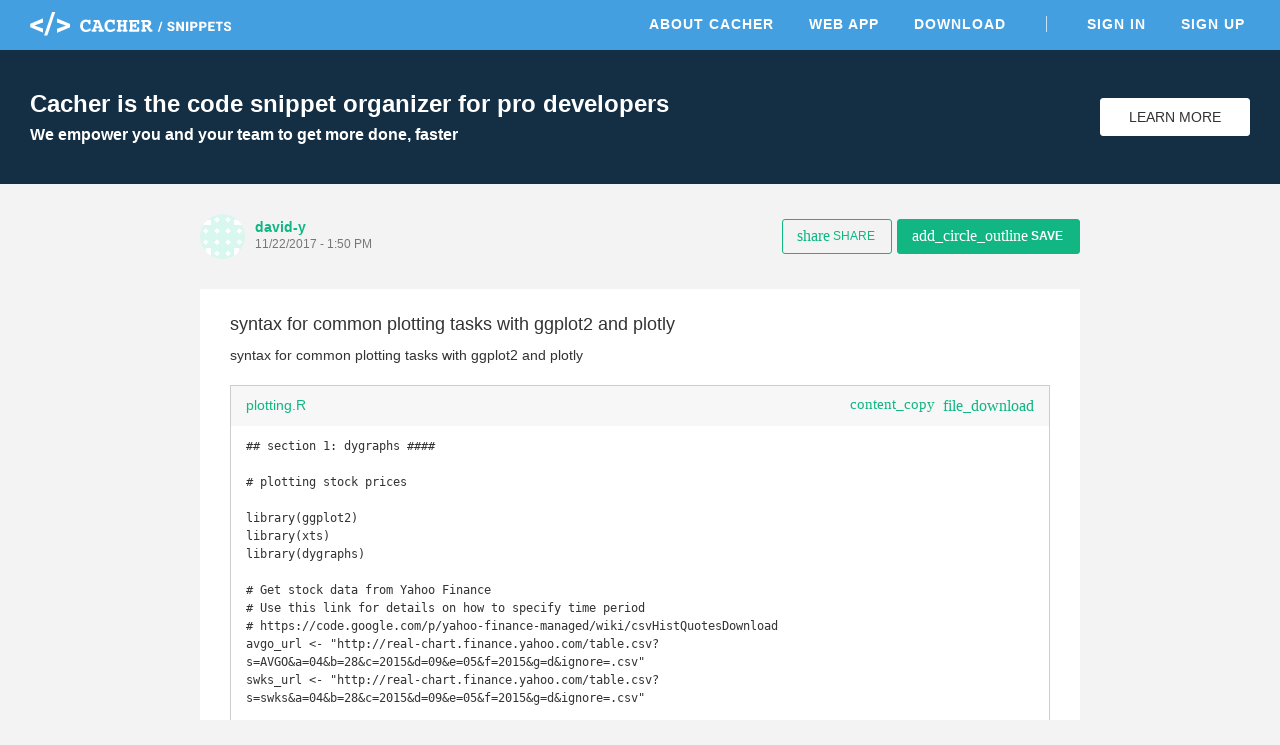

--- FILE ---
content_type: text/html; charset=utf-8
request_url: http://snippets.cacher.io/snippet/a94802da5a7e91f7fb1b
body_size: 9675
content:
<!DOCTYPE html><html lang="en"><head>
    <meta charset="utf-8">
    <title>syntax for common plotting tasks with ggplot2 and plotly - Cacher Snippet</title>
    <base href="/">

    <!-- Always force latest IE rendering engine or request Chrome Frame -->
    <meta content="IE=edge,chrome=1" http-equiv="X-UA-Compatible">
    <meta name="viewport" content="width=device-width,initial-scale=1.0">
    <meta name="google-site-verification" content="p1lzjf9ulBgrU4hasFH6L4gTaZ_F4PMr-OffGdVHaj8">

    <!-- Favicons -->
    <link rel="apple-touch-icon-precomposed" sizes="57x57" href="assets/favicon/apple-touch-icon-57x57.png">
    <link rel="apple-touch-icon-precomposed" sizes="114x114" href="assets/favicon/apple-touch-icon-114x114.png">
    <link rel="apple-touch-icon-precomposed" sizes="72x72" href="assets/favicon/apple-touch-icon-72x72.png">
    <link rel="apple-touch-icon-precomposed" sizes="144x144" href="assets/favicon/apple-touch-icon-144x144.png">
    <link rel="apple-touch-icon-precomposed" sizes="60x60" href="assets/favicon/apple-touch-icon-60x60.png">
    <link rel="apple-touch-icon-precomposed" sizes="120x120" href="assets/favicon/apple-touch-icon-120x120.png">
    <link rel="apple-touch-icon-precomposed" sizes="76x76" href="assets/favicon/apple-touch-icon-76x76.png">
    <link rel="apple-touch-icon-precomposed" sizes="152x152" href="assets/favicon/apple-touch-icon-152x152.png">
    <link rel="icon" type="image/png" href="assets/favicon/favicon-196x196.png" sizes="196x196">
    <link rel="icon" type="image/png" href="assets/favicon/favicon-96x96.png" sizes="96x96">
    <link rel="icon" type="image/png" href="assets/favicon/favicon-32x32.png" sizes="32x32">
    <link rel="icon" type="image/png" href="assets/favicon/favicon-16x16.png" sizes="16x16">
    <link rel="icon" type="image/png" href="assets/favicon/favicon-128.png" sizes="128x128">
    <meta name="msapplication-TileColor" content="#FFFFFF">
    <meta name="msapplication-TileImage" content="assets/favicon/mstile-144x144.png">
    <meta name="msapplication-square70x70logo" content="assets/favicon/mstile-70x70.png">
    <meta name="msapplication-square150x150logo" content="assets/favicon/mstile-150x150.png">
    <meta name="msapplication-wide310x150logo" content="assets/favicon/mstile-310x150.png">
    <meta name="msapplication-square310x310logo" content="assets/favicon/mstile-310x310.png">

    <meta name="slack-app-id" content="AB284UJGM">

    <link rel="preload" href="assets/stylesheets/highlightjs/tomorrow.css" as="style" onload="this.onload=null;this.rel='stylesheet'">
    <noscript>
        <link rel="stylesheet" href="assets/stylesheets/highlightjs/tomorrow.css">
    </noscript>

    <script defer="" src="assets/javascripts/jquery-3.5.1.min.js"></script>
    <script defer="" src="assets/javascripts/tooltipster.bundle.min.js"></script>

    <meta http-equiv="Content-Security-Policy" content="default-src 'none';
        font-src data: https://fonts.gstatic.com https://fonts.googleapis.com https://snippets.cacher.io https://client.crisp.chat;
        style-src 'unsafe-inline' 'self' https://fonts.googleapis.com https://client.crisp.chat;
        img-src https://* http://* data:;
        frame-src https://www.cacher.io https://s3.amazonaws.com/cacher.output/;
        script-src https://snippets.cacher.io https://embed.cacher.io https://www.googletagmanager.com https://client.crisp.chat https://settings.crisp.chat 'unsafe-inline';
        manifest-src https://snippets.cacher.io;
        connect-src https://api.cacher.io https://api-0.cacher.io https://snippets.cacher.io https://client.crisp.chat http://localhost:* https://localhost:* ws://localhost:*
        wss://client.relay.crisp.chat wss://realtime.ably.io
        https://www.google-analytics.com
        https://rest.ably.io https://internet-up.ably-realtime.com
        https://sentry.io https://s3.amazonaws.com/cacher.output/ https://storage.crisp.chat">
<style>@charset "UTF-8";html{font-family:sans-serif;-webkit-text-size-adjust:100%;-ms-text-size-adjust:100%}body{margin:0}@font-face{font-family:Roboto;font-style:normal;font-weight:100;src:url(/assets/fonts/roboto/Roboto-Thin.woff2) format("woff2")}@font-face{font-family:Roboto;font-style:normal;font-weight:300;src:url(/assets/fonts/roboto/Roboto-Light.woff2) format("woff2")}@font-face{font-family:Roboto;font-style:normal;font-weight:400;src:url(/assets/fonts/roboto/Roboto-Regular.woff2) format("woff2")}@font-face{font-family:Roboto;font-style:normal;font-weight:500;src:url(/assets/fonts/roboto/Roboto-Medium.woff2) format("woff2")}@font-face{font-family:Roboto;font-style:normal;font-weight:700;src:url(/assets/fonts/roboto/Roboto-Bold.woff2) format("woff2")}html{width:100%;height:100%;-webkit-font-smoothing:antialiased;background:#f3f3f3}body{position:relative;width:100%;height:100%;font-family:Roboto,Arial,sans-serif;color:#333;font-size:14px}*{box-sizing:border-box}</style><style>@charset "UTF-8";footer,header,nav,section{display:block}html{font-family:sans-serif;-webkit-text-size-adjust:100%;-ms-text-size-adjust:100%}body{margin:0}a:focus{outline:thin dotted}a:active,a:hover{outline:0}h1{font-size:2em}code,pre{font-family:monospace,serif;font-size:1em}pre{white-space:pre;white-space:pre-wrap;word-wrap:break-word}img{border:0}button{font-family:inherit;font-size:100%;margin:0}button{line-height:normal}button{-webkit-appearance:button;cursor:pointer}button::-moz-focus-inner{border:0;padding:0}@font-face{font-family:Roboto;font-style:normal;font-weight:100;src:url(/assets/fonts/roboto/Roboto-Thin.woff2) format("woff2")}@font-face{font-family:Roboto;font-style:normal;font-weight:300;src:url(/assets/fonts/roboto/Roboto-Light.woff2) format("woff2")}@font-face{font-family:Roboto;font-style:normal;font-weight:400;src:url(/assets/fonts/roboto/Roboto-Regular.woff2) format("woff2")}@font-face{font-family:Roboto;font-style:normal;font-weight:500;src:url(/assets/fonts/roboto/Roboto-Medium.woff2) format("woff2")}@font-face{font-family:Roboto;font-style:normal;font-weight:700;src:url(/assets/fonts/roboto/Roboto-Bold.woff2) format("woff2")}@font-face{font-family:Roboto Mono;font-style:normal;font-weight:400;src:url(/assets/fonts/roboto-mono/RobotoMono-Regular.woff2) format("woff2")}@font-face{font-family:FontAwesome;src:url(/assets/fonts/font-awesome/fontawesome-webfont.eot?v=4.7.0);src:url(/assets/fonts/font-awesome/fontawesome-webfont.eot?#iefix&v=4.7.0) format("embedded-opentype"),url(/assets/fonts/font-awesome/fontawesome-webfont.woff2?v=4.7.0) format("woff2"),url(/assets/fonts/font-awesome/fontawesome-webfont.woff?v=4.7.0) format("woff"),url(/assets/fonts/font-awesome/fontawesome-webfont.ttf?v=4.7.0) format("truetype"),url(/assets/fonts/font-awesome/fontawesome-webfont.svg?v=4.7.0#fontawesomeregular) format("svg");font-weight:400;font-style:normal}.fa{display:inline-block;font:14px/1 FontAwesome;font-size:inherit;text-rendering:auto;-webkit-font-smoothing:antialiased;-moz-osx-font-smoothing:grayscale}.fa-twitter:before{content:"\f099"}.fa-github:before{content:"\f09b"}.fa-facebook-official:before{content:"\f230"}.fa-medium:before{content:"\f23a"}@font-face{font-family:Material Icons;font-style:normal;font-weight:400;src:url(/assets/fonts/material-icons/MaterialIcons-Regular.eot);src:local("Material Icons"),local("MaterialIcons-Regular"),url(/assets/fonts/material-icons/MaterialIcons-Regular.woff2) format("woff2"),url(/assets/fonts/material-icons/MaterialIcons-Regular.woff) format("woff"),url(/assets/fonts/material-icons/MaterialIcons-Regular.ttf) format("truetype")}.material-icons{font-family:Material Icons;font-weight:400;font-style:normal;font-size:16px;display:inline-block;line-height:1;text-transform:none;letter-spacing:normal;word-wrap:normal;white-space:nowrap;direction:ltr;-webkit-font-smoothing:antialiased;text-rendering:optimizeLegibility;-moz-osx-font-smoothing:grayscale;font-feature-settings:"liga"}.markdown{-ms-text-size-adjust:100%;-webkit-text-size-adjust:100%;color:#333;font-size:14px;line-height:1.5;word-wrap:break-word}.markdown *{box-sizing:border-box}.markdown p{margin-top:0;margin-bottom:10px}.markdown:before{display:table;content:""}.markdown:after{display:table;clear:both;content:""}.markdown>*:first-child{margin-top:0!important}.markdown>*:last-child{margin-bottom:0!important}.markdown p{margin-top:0;margin-bottom:16px}a{color:#11b683;text-decoration:none;outline:0;transition:all,.15s}a:hover{color:#0d8761}a:active,a:focus,a :visited{outline:0}a:not([href]){cursor:pointer;-webkit-user-select:none;user-select:none}button{padding:0;margin:0;background:none;border:0;color:inherit;line-height:normal;outline:0;vertical-align:middle}.btn{padding:10px 18px;display:inline-flex;align-items:center;justify-content:center;font-size:14px;font-weight:500;color:#11b683;border:1px solid #11B683;background:transparent;border-radius:3px;outline:none;-webkit-user-select:none;user-select:none;transition:all,.15s}.btn i{margin-right:3px;font-size:20px;vertical-align:text-top}.btn:hover{color:#0d8761;border-color:#0d8761}.btn.btn-small{padding:8px 14px 9px;font-size:12px}.btn.btn-white{background:#fff;color:#333;border-color:#fff}.btn.btn-white:hover{border-color:#333}.btn.btn-primary{color:#fff;background:#11B683;text-transform:uppercase;font-weight:600}.btn.btn-primary:hover{background:#0d8761;border-color:#0d8761}.modal-overlay{position:fixed;display:flex;width:100%;height:100%;top:0;left:0;background:rgba(0,0,0,.3);z-index:70;justify-content:center;align-items:center;pointer-events:none;opacity:0;transition:all,.3s}.modal-overlay .modal-dialog{position:relative;margin-top:-40px;display:flex;flex-direction:column;background:#fff;box-shadow:0 2px 4px #0003;cursor:default;transition:all,.3s}.modal-overlay .close-modal{position:absolute;right:-60px}.modal-overlay .close-modal i{color:#fff;font-size:40px}@media only screen and (max-width: 600px){.modal-overlay .close-modal{right:13px;top:20px}.modal-overlay .close-modal i{color:#aaa;font-size:35px}}html{width:100%;height:100%;-webkit-font-smoothing:antialiased;background:#f3f3f3}body{position:relative;width:100%;height:100%;font-family:Roboto,Arial,sans-serif;color:#333;font-size:14px}*{box-sizing:border-box}.page{width:100%;padding-top:50px}.page .content{margin:0 auto;max-width:1280px}.app-footer{width:100%;background:#fff;color:#555}.app-footer .content{margin:0 auto;max-width:1280px;padding:40px 30px;max-width:940px;display:flex;justify-content:space-between}.app-footer .content nav{margin-right:50px}.app-footer .content nav .nav-header{margin-bottom:10px;text-transform:uppercase;font-weight:700}.app-footer .content nav ul{margin:0;padding:0}.app-footer .content nav ul li{list-style:none}.app-footer .content nav ul li{display:block;margin-right:25px}.app-footer .content nav ul li a{display:inline-block;padding:5px 0;color:#555}.app-footer .content nav ul li a:hover{color:#000}.app-footer .content .footer-right{width:240px;text-align:right;color:#999}.app-footer .content .footer-right .social{margin-bottom:10px}.app-footer .content .footer-right .social a{margin-left:12px;color:#777;font-size:26px}.app-footer .content .footer-right .social a:hover{color:#333}.app-footer .content .footer-right .copyright{line-height:24px}@media only screen and (max-width: 900px){.app-footer{padding:15px}.app-footer .apps-list{display:none}.app-footer .content{flex-direction:column;padding:20px 0}.app-footer .content nav{margin:0 0 30px}.app-footer .content nav .nav-header{margin-bottom:20px}.app-footer .content nav ul li{display:block;margin:0;border-top:1px solid #ddd}.app-footer .content nav ul li a{display:block;padding:10px 0}.app-footer .content .footer-right{width:100%;text-align:center}.app-footer .content .footer-right .social{margin:20px 0}}.top-header{position:fixed;top:0;width:100%;height:50px;background:#439FE0;color:#fff;z-index:10}.top-header .content{margin:0 auto;padding:12px 30px 0;max-width:1280px;display:flex;justify-content:space-between;align-items:center}@media only screen and (max-width: 900px){.top-header .content{padding-top:3px}}@media only screen and (max-width: 600px){.top-header .content{padding-left:15px;padding-right:15px}}.top-header .content .logo-link{display:inline-block;height:24px}.top-header .content .header-right{display:flex;align-items:center}.top-header .content nav ul{margin:0;padding:0}.top-header .content nav ul li{list-style:none}.top-header .content nav ul li{display:inline-block;margin-left:25px}.top-header .content nav ul li.nav-divider{margin-left:35px;padding-left:35px;border-left:1px solid rgba(255,255,255,.7)}.top-header .content nav ul li a{position:relative;padding:5px;font-weight:600;text-transform:uppercase;letter-spacing:1px;color:#fff}.top-header .content nav ul li a:before{content:"";position:absolute;width:calc(100% - 10px);height:2px;bottom:0;left:5px;background-color:#fff;visibility:hidden;transform:scaleX(0);transition:all .15s ease-in-out 0s}.top-header .content nav ul li a:hover{color:#fff}.top-header .content nav ul li a:hover:before{visibility:visible;transform:scaleX(1)}@media only screen and (max-width: 900px){.top-header .content nav{position:fixed;width:100%;left:0;right:0;top:50px;padding-bottom:5px;border-top:1px solid rgba(255,255,255,.5);background:#439FE0;display:none}.top-header .content nav ul li{display:block;padding:0;border-bottom:1px solid rgba(255,255,255,.3);margin:0 15px}.top-header .content nav ul li:last-of-type{border-bottom:none}.top-header .content nav ul li.nav-divider{margin-left:15px;padding-left:0;border-left:none}.top-header .content nav ul li a{display:block;padding:15px 0}.top-header .content nav ul li a:before{display:none}}.top-header .content .mobile-menu{margin:0 -10px -5px 5px;padding:10px;display:none}@media only screen and (max-width: 900px){.top-header .content .mobile-menu{display:inline-block}}.top-header .content .mobile-menu i{font-size:24px}.flash-messages{position:fixed;bottom:-5px;width:300px;left:35px;z-index:80;cursor:default;-webkit-user-select:none;user-select:none}.sign-up-banner{width:100%;background:#142F43;color:#fff}.sign-up-banner .content{padding:40px 30px;display:flex;justify-content:space-between;align-items:center}@media only screen and (max-width: 600px){.sign-up-banner .content{flex-direction:column;text-align:center;padding:25px 30px}}.sign-up-banner h1{margin:0;font-size:24px;font-weight:600}.sign-up-banner h2{margin:8px 0 0;font-size:16px}@media only screen and (max-width: 600px){.sign-up-banner h2{display:none}}.sign-up-banner .controls{width:220px;margin-left:25px;text-align:right}@media only screen and (max-width: 600px){.sign-up-banner .controls{margin:20px 0 0;text-align:center}}.sign-up-banner .controls .btn{width:150px;margin-left:15px;text-transform:uppercase}@media only screen and (max-width: 600px){.sign-up-banner .controls .btn{margin-left:0}}.page-focus-snippet{min-height:calc(100% - 254px);cursor:default}.page-focus-snippet>.content{margin:0 auto;max-width:940px;padding:30px}@media only screen and (max-width: 600px){.page-focus-snippet>.content{padding:15px}}.page-focus-snippet .snippet-content{margin:30px auto;max-width:940px;padding:25px 30px 30px}@media only screen and (max-width: 600px){.page-focus-snippet .snippet-content{padding:15px}}@media only screen and (max-width: 600px){.page-focus-snippet .snippet-content{margin-top:20px;margin-bottom:15px}}.modal-focus-snippet{max-width:940px;width:80%;height:70%}@media only screen and (max-width: 600px){.modal-focus-snippet{width:calc(100% - 30px);height:calc(100% - 30px)}}focus-snippet header{display:flex;justify-content:space-between;align-items:center}focus-snippet header .header-left{display:flex;align-items:center;margin-right:10px}focus-snippet header .header-left .snippet-created{margin-top:-4px}focus-snippet header .header-left .snippet-created .snippet-by{font-weight:600;display:inline-block;max-width:150px;overflow:hidden;text-overflow:ellipsis;white-space:nowrap;word-wrap:normal;vertical-align:bottom}focus-snippet header .header-left app-avatar{margin-right:10px}focus-snippet header .header-left app-avatar img{width:45px;height:45px;clip-path:circle(22.5px at center);border-radius:100%;vertical-align:middle}focus-snippet header .header-left .created-at{margin-top:2px;font-size:12px;color:#777;font-weight:500}focus-snippet header .header-right{text-align:right}@media only screen and (max-width: 900px){focus-snippet header .header-right .btn-share>i{margin-right:0}focus-snippet header .header-right .btn-share>span{display:none}}focus-snippet header .header-right .btn-small{margin-left:5px;padding-right:16px;text-transform:uppercase}@media only screen and (max-width: 600px){focus-snippet header .header-right .btn-small{display:none}}focus-snippet header .header-right .btn-small i{font-size:16px}focus-snippet .snippet-content{background:#fff;position:relative}focus-snippet .snippet-content .snippet-title{margin:0;font-size:18px;font-weight:500}focus-snippet .snippet-content .snippet-description{margin-top:10px;font-size:14px;line-height:20px}focus-snippet .snippet-content .snippet-file{border:1px solid #ccc;margin:20px 0;transition:all,.15s}focus-snippet .snippet-content .snippet-file:last-of-type{margin-bottom:0}focus-snippet .snippet-content .snippet-file .file-header{display:flex;justify-content:space-between;align-items:center;background:#f7f7f7}focus-snippet .snippet-content .snippet-file .file-header .filename{font-weight:500;padding:11px 15px 13px;display:inline-block;max-width:calc(100% - 70px);overflow:hidden;text-overflow:ellipsis;white-space:nowrap;word-wrap:normal}focus-snippet .snippet-content .snippet-file .file-header .file-controls{margin-top:-2px}@media only screen and (max-width: 600px){focus-snippet .snippet-content .snippet-file .file-header .file-controls{display:none}}focus-snippet .snippet-content .snippet-file .file-header a{margin-right:8px}focus-snippet .snippet-content .snippet-file .file-header a:last-of-type{margin-right:15px}focus-snippet .snippet-content .snippet-file .file-header a i{vertical-align:middle}focus-snippet .snippet-content .snippet-file .file-header a.copy-clipboard i{margin-top:-2px;font-size:15px}focus-snippet .snippet-content .snippet-file .file-contents{cursor:auto}focus-snippet .snippet-content .snippet-file .file-contents pre{margin:0;padding:11px 15px 13px}focus-snippet .snippet-content .snippet-file .file-contents code{font-family:SFMono-Regular,Roboto Mono,monospace,serif!important;padding:0;overflow:hidden;font-size:12px;line-height:18px}</style><link rel="stylesheet" href="styles.58c4603dfb5d818d.css" media="print" onload="this.media='all'"><noscript><link rel="stylesheet" href="styles.58c4603dfb5d818d.css"></noscript><link rel="canonical" href="http://snippets.cacher.io/snippet/a94802da5a7e91f7fb1b"><meta name="description" content="syntax for common plotting tasks with ggplot2 and plotly - @david-y shared this Cacher snippet. Cacher is the code snippet organizer that empowers professional developers and their teams to get more coding done, faster."><meta name="og:title" content="syntax for common plotting tasks with ggplot2 and plotly - Cacher Snippet"><meta name="og:type" content="article"><meta name="og:image" content="https://secure.gravatar.com/avatar/007a474cab207e708a68e4d34d8a1035.jpg?d=identicon"><meta name="og:url" content="https://snippets.cacher.io/snippet/a94802da5a7e91f7fb1b"><meta name="og:description" content="@david-y shared this Cacher snippet."><meta name="twitter:card" content="summary"><meta name="twitter:url" content="https://snippets.cacher.io/snippet/a94802da5a7e91f7fb1b"><meta name="twitter:description" content="@david-y shared this Cacher snippet."><meta name="twitter:image" content="https://secure.gravatar.com/avatar/007a474cab207e708a68e4d34d8a1035.jpg?d=identicon"><script type="application/ld+json">{"@context":"http://schema.org/","@type":"ItemPage","name":"syntax for common plotting tasks with ggplot2 and plotly - Cacher Snippet","url":"http://snippets.cacher.io/snippet/a94802da5a7e91f7fb1b","description":"@david-y shared this Cacher snippet.","author":{"@type":"Person","name":"david-y"},"dateCreated":"2017-11-22"}</script></head>
<body>
<app-root ng-version="15.2.10" ng-server-context="ssr"><app-top-header><section class="top-header"><div class="content"><a class="logo-link"><img class="logo" src="assets/images/cacher-snippets-logo.svg"></a><div class="header-right"><nav class=""><ul><li><a href="https://www.cacher.io/?utm_source=snippets_site&amp;utm_medium=web&amp;utm_campaign=snippets_referral">About Cacher</a></li><li><a href="https://app.cacher.io">Web App</a></li><li><a>Download</a></li><li class="nav-divider"><a>Sign In</a></li><li><a>Sign Up</a></li></ul></nav><!----><!----><button class="mobile-menu"><i class="material-icons">menu</i></button><!----><!----></div></div></section></app-top-header><router-outlet></router-outlet><ng-component><section class="page page-focus-snippet"><snippets-sign-up-banner><section class="sign-up-banner"><div class="content"><div class="message"><h1>Cacher is the code snippet organizer for pro developers</h1><h2>We empower you and your team to get more done, faster</h2></div><div class="controls"><a class="btn btn-white" href="https://www.cacher.io/?utm_source=snippets_site&amp;utm_medium=web&amp;utm_campaign=snippets_referral"> Learn More </a></div></div></section></snippets-sign-up-banner><!----><div class="content"><focus-snippet><header><div class="header-left"><app-avatar><img src="https://secure.gravatar.com/avatar/007a474cab207e708a68e4d34d8a1035.jpg?d=identicon"></app-avatar><div class="snippet-created"><a class="snippet-by">david-y</a><!----><!----><div class="created-at">11/22/2017 - 1:50 PM</div></div></div><div class="header-right"><!----><button class="btn btn-small btn-share"><i class="material-icons">share</i><span>Share</span></button><snippets-share-dialog><!----></snippets-share-dialog><button class="btn btn-primary btn-small btn-save"><i class="material-icons">add_circle_outline</i> Save </button><snippets-save-dialog><!----></snippets-save-dialog></div></header><section class="snippet-content"><h2 class="snippet-title"><!---->syntax for common plotting tasks with ggplot2 and plotly </h2><div class="snippet-description markdown"><p data-line="0">syntax for common plotting tasks with ggplot2 and plotly</p>
</div><focus-snippet-file><div class="snippet-file"><div class="file-header"><a class="filename">plotting.R</a><div class="file-controls"><a class="copy-clipboard"><i class="material-icons">content_copy</i></a><a><i class="material-icons">file_download</i></a><!----></div></div><div class="file-contents"><pre><code class="r">## section 1: dygraphs ####

# plotting stock prices

library(ggplot2)
library(xts)
library(dygraphs)

# Get stock data from Yahoo Finance
# Use this link for details on how to specify time period
# https://code.google.com/p/yahoo-finance-managed/wiki/csvHistQuotesDownload
avgo_url &lt;- "http://real-chart.finance.yahoo.com/table.csv?s=AVGO&amp;a=04&amp;b=28&amp;c=2015&amp;d=09&amp;e=05&amp;f=2015&amp;g=d&amp;ignore=.csv"
swks_url &lt;- "http://real-chart.finance.yahoo.com/table.csv?s=swks&amp;a=04&amp;b=28&amp;c=2015&amp;d=09&amp;e=05&amp;f=2015&amp;g=d&amp;ignore=.csv"

yahoo.read &lt;- function(url){
  dat &lt;- read.table(url,header=TRUE,sep=",")
  df &lt;- dat[,c(1,5)]
  df$Date &lt;- as.Date(as.character(df$Date))
  return(df)}

avgo  &lt;- yahoo.read(avgo_url)
swks &lt;- yahoo.read(swks_url)

# dygraph() needs xts time series objects
avgo_xts &lt;- xts(avgo$Close/tail(avgo$Close, n = 1),order.by=avgo$Date,frequency=365)
swks_xts &lt;- xts(swks$Close/tail(swks$Close, n = 1),order.by=swks$Date,frequency=365)

stocks &lt;- cbind(avgo_xts,swks_xts)

dygraph(stocks,ylab="Close", 
        main="avgo and Linkedin Closing Stock Prices") %&gt;%
  dySeries("..1",label="avgo") %&gt;%
  dySeries("..2",label="swks") %&gt;%
  dyOptions(colors = c("blue","brown")) %&gt;%
  dyRangeSelector()

## section 2: plotly ####

# use ggplotly to wrap a ggplot object; remove legend

ggplotly(
ggplot() + 
  geom_line(data = sim.prices.long.select, aes(x = Delmo, y = Price, group = SimNo), 
                     color = 'dodgerblue', size = 0.1) +
  geom_line(data = sim.prices.long.select, aes(x = Delmo, y = Forward_Price),
            color = 'black', size = 0.5, position = 'identity') + 
  scale_x_date(expand = c(0,0), date_breaks = '1 month', labels = date_format('%y-%m')) +
  facet_grid(Component + Segment ~., scales = 'free_y') + 
  theme(legend.position = 'none', axis.text.x = element_text(angle = 90))
) %&gt;% config(displayModeBar = F)  # removes the interaction bar
             

# use drop down menus to update data on a single chart

p &lt;- plot_ly(df, x = ~ Jan18, type = "histogram") %&gt;%
  layout(
    title = "Drop down menus - Styling",
    yaxis = list(title = "count"),
    updatemenus = list(
      list(
        buttons = list(
          list(method = "restyle",
               args = list("x", list(df$Jan18)),  # put it in a list
               label = "Show Jan"),
          list(method = "restyle",
               args = list("x", list(df$Feb18)),
               label = "Show Feb")))
    ))

# add overlaying histograms using a for loop, change legend

p &lt;- plot_ly(df[Delmo == as.Date('2018-01-01'),], x = ~ pkPrice, 
             type = 'histogram', name = as.character('2018-01-01'), alpha = 0.5, 
             autobinx = FALSE, xbins = list(start = 0, end = 200, size = 2.5))

for (i in 2:length(unique(df$Delmo))){
  p &lt;- add_histogram(p, df[Delmo == unique(df$Delmo)[i], pkPrice], 
                     type = 'histogram', name = as.character(unique(df$Delmo)[i])) %&gt;%
                     layout(barmode = 'overlay', legend = list(orientation = 'h', xanchor = 'center'))
}

# Use plotly::subplot to arrange multiple plots and add annotations
subplot(p1, p2, p3, nrows = 3, margin = 0.05, shareX = FALSE) %&gt;% 
  layout(annotations = list(
  list(x = 1, y = 0.1, text = "Off Peak Distribution", xref = 'paper', yref = 'paper', showarrow = FALSE),
  list(x = 1, y = 0.5, text = "Peak Power Distribution", xref = 'paper', yref = 'paper', showarrow = FALSE),
  list(x = 1, y = 0.9, text = "NG Distribution", xref = 'paper', yref = 'paper', showarrow = FALSE))

## section 3: ggplot2, gridExtra ####
         
# axis and tick text formatting
ggplot(rslts.gas.both[which(rslts.gas.both$Component == "TRZ6  "),], 
       aes(x=Date, y=Price)) + 
  geom_line() + facet_grid(. ~ Year, scales = "free_x") + 
  coord_cartesian(ylim = c(0, 20))  +
  theme(axis.text.x = element_text(angle = 90))

# Density (bar) chart example
cf.plot.dtm &lt;- ggplot(cf.summary, aes(x = idx, y = diff_to_mean)) + 
  geom_bar(stat = "identity") + 
  theme(legend.position = 'bottom', axis.text.x = element_text(angle = 90)) + 
  scale_y_continuous(labels = percent) + facet_grid (plant ~.)
  
# Multiple line chart (with grouping) example
graph.forecast_ &lt;- ggplot (forecast_[which(forecast_$plant == "Langford"),], 
                           aes(x = hour, y = trans_mw, group = month, colour = month)) +
                  geom_smooth(se=FALSE) + facet_grid(peakday ~ .) + ggtitle ("Langford") +
                  scale_x_continuous(breaks = seq (1, 24, 4), minor_breaks = NULL)
                                                        
# More scale_ examples
cor.plot &lt;- ggplot(concord.cor, aes(x = yearmon, y = correlation, 
                                    group = plant, color = plant, fill = plant)) + 
  geom_bar(stat = 'identity', position = 'dodge') + 
  theme(legend.position = 'bottom', axis.text.x = element_text(angle = 90)) +
  scale_x_date(expand = c(0,0), labels = date_format('%y-%m'), breaks = '1 month') +
  scale_y_continuous(labels=percent)
         
# Even more scaling and theming examples
ng.plot &lt;- ggplot(sim.returns.final.ng, aes(x = Monthsout, y = averageLoss)) + geom_line() +
  scale_x_date(date_breaks = "1 month", date_labels = "%b %Y", minor_breaks = NULL) +
  scale_y_continuous(limits = c(0, max(sim.returns.final.ng$averageLoss)+0.005), 
                     breaks = seq(0, max(sim.returns.final.ng$averageLoss)+0.005, 0.005),
                     minor_breaks = NULL) +
  theme(axis.text.x = element_text(angle = 90))        

ggplot(wind.plot.data, aes(x = ForwardDate, y = cum_Budget_Gen)) + 
   geom_ribbon(aes(ymin = cumMin, ymax = cumMax), fill = 'grey70') +
   geom_ribbon(aes(ymin = cum_Blend_P95_Gen, ymax = cum_Blend_P5_Gen), fill = 'gold') +
   geom_line(aes(y = cum_Actual_Gen, group = 1, colour = 'cum_Actual_Gen'), size = 1) + 
   geom_line(aes(y = cum_Budget_Gen, group = 1, colour = 'cum_Budget_Gen'), size = 1) +
   scale_color_manual(values = c('blue', 'black'),
                      labels = c('actual', 'budget')) + 
   scale_x_date(date_labels = "%b", date_breaks = '1 month') + xlab("Month") + 
   scale_y_continuous(name = 'Cumulative Generation', labels = comma) +
   labs(caption = paste("Probability of meeting budget by year end is ", 
                        round(wind.plot.data[12, c('probFail'), with = FALSE], 0),
                        "%", sep = "")) +
   ggtitle(paste(project.list[i])) +
   theme(legend.position = 'bottom', legend.title = element_blank(), plot.title = element_text(hjust = 0.5)))

# multiple charts using gridExtra::grid.arrange
moneyness.dens &lt;- ggplot(all.sim.out.summary, aes(x = daysinmoney)) + geom_density() +
  ggtitle("density of days in the money")
margin.dens &lt;- ggplot(all.sim.out.summary, aes(x = avemargin)) + geom_density() +
  ggtitle("density of ave margin")
grid.arrange (moneyness.dens, margin.dens, ncol = 2)\
         
# multiple charts using grid::pushViewport
pushViewport(viewport(layout = grid.layout(nrow =2, ncol = 2)))
print(p1, vp = viewport(layout.pos.row = 1, layout.pos.col = c(1,2)))
print(p2, vp = viewport(layout.pos.row = 2, layout.pos.col = 1))
print(p3, vp = viewport(layout.pos.row = 2, layout.pos.col = 2))

# chart with data table
# a) for data table
data_table &lt;- ggplot(pred.wind.probs.t, aes(x = Month, y = as.factor(Stat), label = round(Pred_Gen, digits = 0))) + geom_text(size = 2) + 
  theme(pane
Layout &lt;- grid.layout(nrow = 2, ncol = 1, heights = unit(c(2, 0.25), c('null', 'null')))
vplayout &lt;- function(...) {l.grid.major = element_blank(), legend.position = 'none', axis.text.x = element_blank(), axis.ticks = element_blank(), 
        plot.margin = unit(c(-0.5, 1, 0, 1.5), 'line')) + xlab('') + ylab('') # margin: top right bottom left

# b) for boxplot below data table
data_plot &lt;- ggplot(pred.wind, aes(x = Month, y = Predicted_Gen, group = Month)) + geom_boxplot() + geom_jitter(width = 0.2) +
  scale_x_continuous(breaks = seq(1:12), labels = month.abb) + xlab('') + 
  scale_y_continuous('Predicted Generation', labels = comma)

  grid.newpage()
  pushViewport(viewport(layout = Layout))
}
subplot &lt;- function(x, y) viewport(layout.pos.row = x,
                                   layout.pos.col = y)
mmplot &lt;- function(a, b){
  vplayout()
  print(a, vp = subplot(1, 1))
  print(b, vp = subplot(2, 1))
}
mmplot(data_plot, data_table)
         
# use factors for ordering and flip axes
temp4.summary &lt;- temp4.summary[with(temp4.summary, order(rank_mean)),]
temp4.summary$BOOK &lt;- factor(temp4.summary$BOOK, levels = temp4.summary$BOOK)
p &lt;- ggplot(temp4.summary, aes(x = BOOK, y = mean/10^6)) + geom_bar(stat = 'identity') + 
  geom_errorbar(aes(ymin = pctDn/10^6, ymax = mean/10^6, color = 'red')) +
  labs(title = "Summary distribution by mean rank", x = "Book", y = "$MM") + 
  coord_flip() + theme(legend.position = 'none')
         
# Add caption using gridExtra::arrangeGrob and grid::grid.draw (continued)
footnote &lt;- "Footnote1\nFootnote2"
g &lt;- arrangeGrob(p, bottom = textGrob(footnote, x = 0, hjust = -0.1,
                                       vjust = 0.1, gp = gpar(fontface = "italic", fontsize = 12)))
grid.draw(g)

## section 4: animation ####
dlist &lt;- as.numeric(unlist(test[, .(DELMO)]))
test.plot &lt;- function(i){
  ggplot(data = test[DELMO &lt;= dlist[i]],
       aes(x = DELMO, y = meanPrice, group = SEG, color = SEG)) + geom_line(size = 1) +
  scale_x_date(breaks = seq(as.Date(min(dlist)), as.Date(max(dlist)), '1 month'),
               date_labels = '%m/%y', limits = c(min(as.Date(dlist)), max(as.Date(dlist)))) +
    theme(axis.text.x = element_text(angle = 90)) + ylim(c(0, 100)) +
    labs(x = "month", y = "average price", title = "PJM West Historical RT Prices",
         caption="\naverage monthly prices from real time LMPs", subtitle = "write somthing here")
}

oopt &lt;- ani.options(interval = 0.15)
saveGIF({for (i in 1:length(dlist)){
  g &lt;- test.plot(i)
  print(g)
  print(i)
  ani.pause()
}
  }, movie.name = 'historical monthly average lmp.gif', ani.width = 750, ani.height = 400)

</code></pre></div><!----><!----></div></focus-snippet-file><!----></section></focus-snippet></div><!----><!----><!----><!----></section></ng-component><!----><app-footer><footer class="app-footer"><div class="content"><nav class="apps-list"><div class="nav-header">Apps</div><ul><li><a href="https://app.cacher.io">Web App</a></li><li><a>macOS</a></li><li><a>Windows</a></li><li><a>Linux - AppImage</a></li><li><a>Linux - Snap</a></li></ul></nav><nav><div class="nav-header">Links</div><ul><li><a>Sign Up</a></li><li><a>Sign In</a></li><li><a target="_blank" rel="noopener" href="https://www.cacher.io">About</a></li><li><a target="_blank" rel="noopener" href="https://www.cacher.io/pricing">Pricing</a></li></ul></nav><nav><div class="nav-header">Support</div><ul><li><a target="_blank" rel="noopener" href="https://cacher.zendesk.com">Help Center</a></li><li><a target="_blank" rel="noopener" href="https://cacher.zendesk.com/hc/en-us/requests/new">Contact Us</a></li><li><a target="_blank" rel="noopener" href="https://status.cacher.io">Status</a></li></ul></nav><nav><div class="nav-header">Resources</div><ul><li><a target="_blank" rel="noopener" href="https://www.cacher.io/docs">Documentation</a></li><li><a target="_blank" rel="noopener" href="https://medium.com/cacher-app">Blog</a></li><li><a target="_blank" rel="noopener" href="https://www.cacher.io/terms">Terms of Use</a></li><li><a target="_blank" rel="noopener" href="https://www.cacher.io/privacy">Privacy Policy</a></li></ul></nav><div class="footer-right"><div class="social"><a target="_blank" rel="noopener" href="https://github.com/cacherapp"><i class="fa fa-github"></i></a><a target="_blank" rel="noopener" href="https://medium.com/cacher-app"><i class="fa fa-medium"></i></a><a target="_blank" rel="noopener" href="https://twitter.com/cacherapp"><i class="fa fa-twitter"></i></a><a target="_blank" rel="noopener" href="https://www.facebook.com/cacherapp"><i class="fa fa-facebook-official"></i></a></div><div class="copyright"> © 2026 Cacher Online Services LLC<br> All Rights Reserved </div></div></div></footer></app-footer><app-flash><div class="flash-messages"><!----></div></app-flash><focus-snippet-modal><div class="modal-overlay"><div class="modal-dialog modal-focus-snippet"><button class="close-modal"><i class="material-icons">clear</i></button><!----></div></div></focus-snippet-modal></app-root>

<!-- Google tag (gtag.js) -->
<script async="" src="https://www.googletagmanager.com/gtag/js?id=G-E07NNGPXQR"></script>
<script>
    window.dataLayer = window.dataLayer || [];

    function gtag() {
        dataLayer.push(arguments);
    }

    gtag('js', new Date());

    gtag('config', 'G-E07NNGPXQR');
</script>

<script src="runtime.9711cc62e928562c.js" type="module"></script><script src="polyfills.935faea56f801731.js" type="module"></script><script src="main.cb3c2728539857be.js" type="module"></script>

</body></html>

--- FILE ---
content_type: text/css; charset=UTF-8
request_url: http://snippets.cacher.io/assets/stylesheets/highlightjs/tomorrow.css
body_size: 629
content:
.hljs-comment,.hljs-quote{color:#8e908c}.hljs-deletion,.hljs-name,.hljs-regexp,.hljs-selector-class,.hljs-selector-id,.hljs-tag,.hljs-template-variable,.hljs-variable{color:#c82829}.hljs-built_in,.hljs-builtin-name,.hljs-link,.hljs-literal,.hljs-meta,.hljs-number,.hljs-params,.hljs-type{color:#f5871f}.hljs-attribute{color:#eab700}.hljs-addition,.hljs-bullet,.hljs-string,.hljs-symbol{color:#718c00}.hljs-section,.hljs-title{color:#4271ae}.hljs-keyword,.hljs-selector-tag{color:#8959a8}.hljs{display:block;overflow-x:auto;background:#fff;color:#4d4d4c;padding:.5em}.hljs-emphasis{font-style:italic}.hljs-strong{font-weight:700}


--- FILE ---
content_type: text/css; charset=UTF-8
request_url: http://snippets.cacher.io/styles.58c4603dfb5d818d.css
body_size: 20699
content:
@charset "UTF-8";/*! normalize.css v2.0.1 | MIT License | git.io/normalize */article,aside,details,figcaption,figure,footer,header,hgroup,nav,section,summary{display:block}audio,canvas,video{display:inline-block}audio:not([controls]){display:none;height:0}[hidden]{display:none}html{font-family:sans-serif;-webkit-text-size-adjust:100%;-ms-text-size-adjust:100%}body{margin:0}a:focus{outline:thin dotted}a:active,a:hover{outline:0}h1{font-size:2em}abbr[title]{border-bottom:1px dotted}b,strong{font-weight:700}dfn{font-style:italic}mark{background:#ff0;color:#000}code,kbd,pre,samp{font-family:monospace,serif;font-size:1em}pre{white-space:pre;white-space:pre-wrap;word-wrap:break-word}q{quotes:"\201c" "\201d" "\2018" "\2019"}small{font-size:80%}sub,sup{font-size:75%;line-height:0;position:relative;vertical-align:baseline}sup{top:-.5em}sub{bottom:-.25em}img{border:0}svg:not(:root){overflow:hidden}figure{margin:0}fieldset{border:1px solid #c0c0c0;margin:0 2px;padding:.35em .625em .75em}legend{border:0;padding:0}button,input,select,textarea{font-family:inherit;font-size:100%;margin:0}button,input{line-height:normal}button,html input[type=button],input[type=reset],input[type=submit]{-webkit-appearance:button;cursor:pointer}button[disabled],input[disabled]{cursor:default}input[type=checkbox],input[type=radio]{box-sizing:border-box;padding:0}input[type=search]{-webkit-appearance:textfield;box-sizing:content-box}input[type=search]::-webkit-search-cancel-button,input[type=search]::-webkit-search-decoration{-webkit-appearance:none}button::-moz-focus-inner,input::-moz-focus-inner{border:0;padding:0}textarea{overflow:auto;vertical-align:top}table{border-collapse:collapse;border-spacing:0}@font-face{font-family:Roboto;font-style:normal;font-weight:100;src:url(/assets/fonts/roboto/Roboto-Thin.woff2) format("woff2")}@font-face{font-family:Roboto;font-style:normal;font-weight:300;src:url(/assets/fonts/roboto/Roboto-Light.woff2) format("woff2")}@font-face{font-family:Roboto;font-style:normal;font-weight:400;src:url(/assets/fonts/roboto/Roboto-Regular.woff2) format("woff2")}@font-face{font-family:Roboto;font-style:normal;font-weight:500;src:url(/assets/fonts/roboto/Roboto-Medium.woff2) format("woff2")}@font-face{font-family:Roboto;font-style:normal;font-weight:700;src:url(/assets/fonts/roboto/Roboto-Bold.woff2) format("woff2")}@font-face{font-family:Roboto Mono;font-style:normal;font-weight:400;src:url(/assets/fonts/roboto-mono/RobotoMono-Regular.woff2) format("woff2")}/*!
 *  Font Awesome 4.7.0 by @davegandy - http://fontawesome.io - @fontawesome
 *  License - http://fontawesome.io/license (Font: SIL OFL 1.1, CSS: MIT License)
 */@font-face{font-family:FontAwesome;src:url(/assets/fonts/font-awesome/fontawesome-webfont.eot?v=4.7.0);src:url(/assets/fonts/font-awesome/fontawesome-webfont.eot?#iefix&v=4.7.0) format("embedded-opentype"),url(/assets/fonts/font-awesome/fontawesome-webfont.woff2?v=4.7.0) format("woff2"),url(/assets/fonts/font-awesome/fontawesome-webfont.woff?v=4.7.0) format("woff"),url(/assets/fonts/font-awesome/fontawesome-webfont.ttf?v=4.7.0) format("truetype"),url(/assets/fonts/font-awesome/fontawesome-webfont.svg?v=4.7.0#fontawesomeregular) format("svg");font-weight:400;font-style:normal}.fa{display:inline-block;font: 14px/1 FontAwesome;font-size:inherit;text-rendering:auto;-webkit-font-smoothing:antialiased;-moz-osx-font-smoothing:grayscale}.fa-lg{font-size:1.3333333333em;line-height:.75em;vertical-align:-15%}.fa-2x{font-size:2em}.fa-3x{font-size:3em}.fa-4x{font-size:4em}.fa-5x{font-size:5em}.fa-fw{width:1.2857142857em;text-align:center}.fa-ul{padding-left:0;margin-left:2.1428571429em;list-style-type:none}.fa-ul>li{position:relative}.fa-li{position:absolute;left:-2.1428571429em;width:2.1428571429em;top:.1428571429em;text-align:center}.fa-li.fa-lg{left:-1.8571428571em}.fa-border{padding:.2em .25em .15em;border:solid .08em #eee;border-radius:.1em}.fa-pull-left{float:left}.fa-pull-right{float:right}.fa.fa-pull-left{margin-right:.3em}.fa.fa-pull-right{margin-left:.3em}.pull-right{float:right}.pull-left{float:left}.fa.pull-left{margin-right:.3em}.fa.pull-right{margin-left:.3em}.fa-spin{animation:fa-spin 2s infinite linear}.fa-pulse{animation:fa-spin 1s infinite steps(8)}@keyframes fa-spin{0%{transform:rotate(0)}to{transform:rotate(359deg)}}.fa-rotate-90{-ms-filter:"progid:DXImageTransform.Microsoft.BasicImage(rotation=1)";transform:rotate(90deg)}.fa-rotate-180{-ms-filter:"progid:DXImageTransform.Microsoft.BasicImage(rotation=2)";transform:rotate(180deg)}.fa-rotate-270{-ms-filter:"progid:DXImageTransform.Microsoft.BasicImage(rotation=3)";transform:rotate(270deg)}.fa-flip-horizontal{-ms-filter:"progid:DXImageTransform.Microsoft.BasicImage(rotation=0, mirror=1)";transform:scaleX(-1)}.fa-flip-vertical{-ms-filter:"progid:DXImageTransform.Microsoft.BasicImage(rotation=2, mirror=1)";transform:scaleY(-1)}:root .fa-rotate-90,:root .fa-rotate-180,:root .fa-rotate-270,:root .fa-flip-horizontal,:root .fa-flip-vertical{filter:none}.fa-stack{position:relative;display:inline-block;width:2em;height:2em;line-height:2em;vertical-align:middle}.fa-stack-1x,.fa-stack-2x{position:absolute;left:0;width:100%;text-align:center}.fa-stack-1x{line-height:inherit}.fa-stack-2x{font-size:2em}.fa-inverse{color:#fff}.fa-glass:before{content:"\f000"}.fa-music:before{content:"\f001"}.fa-search:before{content:"\f002"}.fa-envelope-o:before{content:"\f003"}.fa-heart:before{content:"\f004"}.fa-star:before{content:"\f005"}.fa-star-o:before{content:"\f006"}.fa-user:before{content:"\f007"}.fa-film:before{content:"\f008"}.fa-th-large:before{content:"\f009"}.fa-th:before{content:"\f00a"}.fa-th-list:before{content:"\f00b"}.fa-check:before{content:"\f00c"}.fa-remove:before,.fa-close:before,.fa-times:before{content:"\f00d"}.fa-search-plus:before{content:"\f00e"}.fa-search-minus:before{content:"\f010"}.fa-power-off:before{content:"\f011"}.fa-signal:before{content:"\f012"}.fa-gear:before,.fa-cog:before{content:"\f013"}.fa-trash-o:before{content:"\f014"}.fa-home:before{content:"\f015"}.fa-file-o:before{content:"\f016"}.fa-clock-o:before{content:"\f017"}.fa-road:before{content:"\f018"}.fa-download:before{content:"\f019"}.fa-arrow-circle-o-down:before{content:"\f01a"}.fa-arrow-circle-o-up:before{content:"\f01b"}.fa-inbox:before{content:"\f01c"}.fa-play-circle-o:before{content:"\f01d"}.fa-rotate-right:before,.fa-repeat:before{content:"\f01e"}.fa-refresh:before{content:"\f021"}.fa-list-alt:before{content:"\f022"}.fa-lock:before{content:"\f023"}.fa-flag:before{content:"\f024"}.fa-headphones:before{content:"\f025"}.fa-volume-off:before{content:"\f026"}.fa-volume-down:before{content:"\f027"}.fa-volume-up:before{content:"\f028"}.fa-qrcode:before{content:"\f029"}.fa-barcode:before{content:"\f02a"}.fa-tag:before{content:"\f02b"}.fa-tags:before{content:"\f02c"}.fa-book:before{content:"\f02d"}.fa-bookmark:before{content:"\f02e"}.fa-print:before{content:"\f02f"}.fa-camera:before{content:"\f030"}.fa-font:before{content:"\f031"}.fa-bold:before{content:"\f032"}.fa-italic:before{content:"\f033"}.fa-text-height:before{content:"\f034"}.fa-text-width:before{content:"\f035"}.fa-align-left:before{content:"\f036"}.fa-align-center:before{content:"\f037"}.fa-align-right:before{content:"\f038"}.fa-align-justify:before{content:"\f039"}.fa-list:before{content:"\f03a"}.fa-dedent:before,.fa-outdent:before{content:"\f03b"}.fa-indent:before{content:"\f03c"}.fa-video-camera:before{content:"\f03d"}.fa-photo:before,.fa-image:before,.fa-picture-o:before{content:"\f03e"}.fa-pencil:before{content:"\f040"}.fa-map-marker:before{content:"\f041"}.fa-adjust:before{content:"\f042"}.fa-tint:before{content:"\f043"}.fa-edit:before,.fa-pencil-square-o:before{content:"\f044"}.fa-share-square-o:before{content:"\f045"}.fa-check-square-o:before{content:"\f046"}.fa-arrows:before{content:"\f047"}.fa-step-backward:before{content:"\f048"}.fa-fast-backward:before{content:"\f049"}.fa-backward:before{content:"\f04a"}.fa-play:before{content:"\f04b"}.fa-pause:before{content:"\f04c"}.fa-stop:before{content:"\f04d"}.fa-forward:before{content:"\f04e"}.fa-fast-forward:before{content:"\f050"}.fa-step-forward:before{content:"\f051"}.fa-eject:before{content:"\f052"}.fa-chevron-left:before{content:"\f053"}.fa-chevron-right:before{content:"\f054"}.fa-plus-circle:before{content:"\f055"}.fa-minus-circle:before{content:"\f056"}.fa-times-circle:before{content:"\f057"}.fa-check-circle:before{content:"\f058"}.fa-question-circle:before{content:"\f059"}.fa-info-circle:before{content:"\f05a"}.fa-crosshairs:before{content:"\f05b"}.fa-times-circle-o:before{content:"\f05c"}.fa-check-circle-o:before{content:"\f05d"}.fa-ban:before{content:"\f05e"}.fa-arrow-left:before{content:"\f060"}.fa-arrow-right:before{content:"\f061"}.fa-arrow-up:before{content:"\f062"}.fa-arrow-down:before{content:"\f063"}.fa-mail-forward:before,.fa-share:before{content:"\f064"}.fa-expand:before{content:"\f065"}.fa-compress:before{content:"\f066"}.fa-plus:before{content:"\f067"}.fa-minus:before{content:"\f068"}.fa-asterisk:before{content:"\f069"}.fa-exclamation-circle:before{content:"\f06a"}.fa-gift:before{content:"\f06b"}.fa-leaf:before{content:"\f06c"}.fa-fire:before{content:"\f06d"}.fa-eye:before{content:"\f06e"}.fa-eye-slash:before{content:"\f070"}.fa-warning:before,.fa-exclamation-triangle:before{content:"\f071"}.fa-plane:before{content:"\f072"}.fa-calendar:before{content:"\f073"}.fa-random:before{content:"\f074"}.fa-comment:before{content:"\f075"}.fa-magnet:before{content:"\f076"}.fa-chevron-up:before{content:"\f077"}.fa-chevron-down:before{content:"\f078"}.fa-retweet:before{content:"\f079"}.fa-shopping-cart:before{content:"\f07a"}.fa-folder:before{content:"\f07b"}.fa-folder-open:before{content:"\f07c"}.fa-arrows-v:before{content:"\f07d"}.fa-arrows-h:before{content:"\f07e"}.fa-bar-chart-o:before,.fa-bar-chart:before{content:"\f080"}.fa-twitter-square:before{content:"\f081"}.fa-facebook-square:before{content:"\f082"}.fa-camera-retro:before{content:"\f083"}.fa-key:before{content:"\f084"}.fa-gears:before,.fa-cogs:before{content:"\f085"}.fa-comments:before{content:"\f086"}.fa-thumbs-o-up:before{content:"\f087"}.fa-thumbs-o-down:before{content:"\f088"}.fa-star-half:before{content:"\f089"}.fa-heart-o:before{content:"\f08a"}.fa-sign-out:before{content:"\f08b"}.fa-linkedin-square:before{content:"\f08c"}.fa-thumb-tack:before{content:"\f08d"}.fa-external-link:before{content:"\f08e"}.fa-sign-in:before{content:"\f090"}.fa-trophy:before{content:"\f091"}.fa-github-square:before{content:"\f092"}.fa-upload:before{content:"\f093"}.fa-lemon-o:before{content:"\f094"}.fa-phone:before{content:"\f095"}.fa-square-o:before{content:"\f096"}.fa-bookmark-o:before{content:"\f097"}.fa-phone-square:before{content:"\f098"}.fa-twitter:before{content:"\f099"}.fa-facebook-f:before,.fa-facebook:before{content:"\f09a"}.fa-github:before{content:"\f09b"}.fa-unlock:before{content:"\f09c"}.fa-credit-card:before{content:"\f09d"}.fa-feed:before,.fa-rss:before{content:"\f09e"}.fa-hdd-o:before{content:"\f0a0"}.fa-bullhorn:before{content:"\f0a1"}.fa-bell:before{content:"\f0f3"}.fa-certificate:before{content:"\f0a3"}.fa-hand-o-right:before{content:"\f0a4"}.fa-hand-o-left:before{content:"\f0a5"}.fa-hand-o-up:before{content:"\f0a6"}.fa-hand-o-down:before{content:"\f0a7"}.fa-arrow-circle-left:before{content:"\f0a8"}.fa-arrow-circle-right:before{content:"\f0a9"}.fa-arrow-circle-up:before{content:"\f0aa"}.fa-arrow-circle-down:before{content:"\f0ab"}.fa-globe:before{content:"\f0ac"}.fa-wrench:before{content:"\f0ad"}.fa-tasks:before{content:"\f0ae"}.fa-filter:before{content:"\f0b0"}.fa-briefcase:before{content:"\f0b1"}.fa-arrows-alt:before{content:"\f0b2"}.fa-group:before,.fa-users:before{content:"\f0c0"}.fa-chain:before,.fa-link:before{content:"\f0c1"}.fa-cloud:before{content:"\f0c2"}.fa-flask:before{content:"\f0c3"}.fa-cut:before,.fa-scissors:before{content:"\f0c4"}.fa-copy:before,.fa-files-o:before{content:"\f0c5"}.fa-paperclip:before{content:"\f0c6"}.fa-save:before,.fa-floppy-o:before{content:"\f0c7"}.fa-square:before{content:"\f0c8"}.fa-navicon:before,.fa-reorder:before,.fa-bars:before{content:"\f0c9"}.fa-list-ul:before{content:"\f0ca"}.fa-list-ol:before{content:"\f0cb"}.fa-strikethrough:before{content:"\f0cc"}.fa-underline:before{content:"\f0cd"}.fa-table:before{content:"\f0ce"}.fa-magic:before{content:"\f0d0"}.fa-truck:before{content:"\f0d1"}.fa-pinterest:before{content:"\f0d2"}.fa-pinterest-square:before{content:"\f0d3"}.fa-google-plus-square:before{content:"\f0d4"}.fa-google-plus:before{content:"\f0d5"}.fa-money:before{content:"\f0d6"}.fa-caret-down:before{content:"\f0d7"}.fa-caret-up:before{content:"\f0d8"}.fa-caret-left:before{content:"\f0d9"}.fa-caret-right:before{content:"\f0da"}.fa-columns:before{content:"\f0db"}.fa-unsorted:before,.fa-sort:before{content:"\f0dc"}.fa-sort-down:before,.fa-sort-desc:before{content:"\f0dd"}.fa-sort-up:before,.fa-sort-asc:before{content:"\f0de"}.fa-envelope:before{content:"\f0e0"}.fa-linkedin:before{content:"\f0e1"}.fa-rotate-left:before,.fa-undo:before{content:"\f0e2"}.fa-legal:before,.fa-gavel:before{content:"\f0e3"}.fa-dashboard:before,.fa-tachometer:before{content:"\f0e4"}.fa-comment-o:before{content:"\f0e5"}.fa-comments-o:before{content:"\f0e6"}.fa-flash:before,.fa-bolt:before{content:"\f0e7"}.fa-sitemap:before{content:"\f0e8"}.fa-umbrella:before{content:"\f0e9"}.fa-paste:before,.fa-clipboard:before{content:"\f0ea"}.fa-lightbulb-o:before{content:"\f0eb"}.fa-exchange:before{content:"\f0ec"}.fa-cloud-download:before{content:"\f0ed"}.fa-cloud-upload:before{content:"\f0ee"}.fa-user-md:before{content:"\f0f0"}.fa-stethoscope:before{content:"\f0f1"}.fa-suitcase:before{content:"\f0f2"}.fa-bell-o:before{content:"\f0a2"}.fa-coffee:before{content:"\f0f4"}.fa-cutlery:before{content:"\f0f5"}.fa-file-text-o:before{content:"\f0f6"}.fa-building-o:before{content:"\f0f7"}.fa-hospital-o:before{content:"\f0f8"}.fa-ambulance:before{content:"\f0f9"}.fa-medkit:before{content:"\f0fa"}.fa-fighter-jet:before{content:"\f0fb"}.fa-beer:before{content:"\f0fc"}.fa-h-square:before{content:"\f0fd"}.fa-plus-square:before{content:"\f0fe"}.fa-angle-double-left:before{content:"\f100"}.fa-angle-double-right:before{content:"\f101"}.fa-angle-double-up:before{content:"\f102"}.fa-angle-double-down:before{content:"\f103"}.fa-angle-left:before{content:"\f104"}.fa-angle-right:before{content:"\f105"}.fa-angle-up:before{content:"\f106"}.fa-angle-down:before{content:"\f107"}.fa-desktop:before{content:"\f108"}.fa-laptop:before{content:"\f109"}.fa-tablet:before{content:"\f10a"}.fa-mobile-phone:before,.fa-mobile:before{content:"\f10b"}.fa-circle-o:before{content:"\f10c"}.fa-quote-left:before{content:"\f10d"}.fa-quote-right:before{content:"\f10e"}.fa-spinner:before{content:"\f110"}.fa-circle:before{content:"\f111"}.fa-mail-reply:before,.fa-reply:before{content:"\f112"}.fa-github-alt:before{content:"\f113"}.fa-folder-o:before{content:"\f114"}.fa-folder-open-o:before{content:"\f115"}.fa-smile-o:before{content:"\f118"}.fa-frown-o:before{content:"\f119"}.fa-meh-o:before{content:"\f11a"}.fa-gamepad:before{content:"\f11b"}.fa-keyboard-o:before{content:"\f11c"}.fa-flag-o:before{content:"\f11d"}.fa-flag-checkered:before{content:"\f11e"}.fa-terminal:before{content:"\f120"}.fa-code:before{content:"\f121"}.fa-mail-reply-all:before,.fa-reply-all:before{content:"\f122"}.fa-star-half-empty:before,.fa-star-half-full:before,.fa-star-half-o:before{content:"\f123"}.fa-location-arrow:before{content:"\f124"}.fa-crop:before{content:"\f125"}.fa-code-fork:before{content:"\f126"}.fa-unlink:before,.fa-chain-broken:before{content:"\f127"}.fa-question:before{content:"\f128"}.fa-info:before{content:"\f129"}.fa-exclamation:before{content:"\f12a"}.fa-superscript:before{content:"\f12b"}.fa-subscript:before{content:"\f12c"}.fa-eraser:before{content:"\f12d"}.fa-puzzle-piece:before{content:"\f12e"}.fa-microphone:before{content:"\f130"}.fa-microphone-slash:before{content:"\f131"}.fa-shield:before{content:"\f132"}.fa-calendar-o:before{content:"\f133"}.fa-fire-extinguisher:before{content:"\f134"}.fa-rocket:before{content:"\f135"}.fa-maxcdn:before{content:"\f136"}.fa-chevron-circle-left:before{content:"\f137"}.fa-chevron-circle-right:before{content:"\f138"}.fa-chevron-circle-up:before{content:"\f139"}.fa-chevron-circle-down:before{content:"\f13a"}.fa-html5:before{content:"\f13b"}.fa-css3:before{content:"\f13c"}.fa-anchor:before{content:"\f13d"}.fa-unlock-alt:before{content:"\f13e"}.fa-bullseye:before{content:"\f140"}.fa-ellipsis-h:before{content:"\f141"}.fa-ellipsis-v:before{content:"\f142"}.fa-rss-square:before{content:"\f143"}.fa-play-circle:before{content:"\f144"}.fa-ticket:before{content:"\f145"}.fa-minus-square:before{content:"\f146"}.fa-minus-square-o:before{content:"\f147"}.fa-level-up:before{content:"\f148"}.fa-level-down:before{content:"\f149"}.fa-check-square:before{content:"\f14a"}.fa-pencil-square:before{content:"\f14b"}.fa-external-link-square:before{content:"\f14c"}.fa-share-square:before{content:"\f14d"}.fa-compass:before{content:"\f14e"}.fa-toggle-down:before,.fa-caret-square-o-down:before{content:"\f150"}.fa-toggle-up:before,.fa-caret-square-o-up:before{content:"\f151"}.fa-toggle-right:before,.fa-caret-square-o-right:before{content:"\f152"}.fa-euro:before,.fa-eur:before{content:"\f153"}.fa-gbp:before{content:"\f154"}.fa-dollar:before,.fa-usd:before{content:"\f155"}.fa-rupee:before,.fa-inr:before{content:"\f156"}.fa-cny:before,.fa-rmb:before,.fa-yen:before,.fa-jpy:before{content:"\f157"}.fa-ruble:before,.fa-rouble:before,.fa-rub:before{content:"\f158"}.fa-won:before,.fa-krw:before{content:"\f159"}.fa-bitcoin:before,.fa-btc:before{content:"\f15a"}.fa-file:before{content:"\f15b"}.fa-file-text:before{content:"\f15c"}.fa-sort-alpha-asc:before{content:"\f15d"}.fa-sort-alpha-desc:before{content:"\f15e"}.fa-sort-amount-asc:before{content:"\f160"}.fa-sort-amount-desc:before{content:"\f161"}.fa-sort-numeric-asc:before{content:"\f162"}.fa-sort-numeric-desc:before{content:"\f163"}.fa-thumbs-up:before{content:"\f164"}.fa-thumbs-down:before{content:"\f165"}.fa-youtube-square:before{content:"\f166"}.fa-youtube:before{content:"\f167"}.fa-xing:before{content:"\f168"}.fa-xing-square:before{content:"\f169"}.fa-youtube-play:before{content:"\f16a"}.fa-dropbox:before{content:"\f16b"}.fa-stack-overflow:before{content:"\f16c"}.fa-instagram:before{content:"\f16d"}.fa-flickr:before{content:"\f16e"}.fa-adn:before{content:"\f170"}.fa-bitbucket:before{content:"\f171"}.fa-bitbucket-square:before{content:"\f172"}.fa-tumblr:before{content:"\f173"}.fa-tumblr-square:before{content:"\f174"}.fa-long-arrow-down:before{content:"\f175"}.fa-long-arrow-up:before{content:"\f176"}.fa-long-arrow-left:before{content:"\f177"}.fa-long-arrow-right:before{content:"\f178"}.fa-apple:before{content:"\f179"}.fa-windows:before{content:"\f17a"}.fa-android:before{content:"\f17b"}.fa-linux:before{content:"\f17c"}.fa-dribbble:before{content:"\f17d"}.fa-skype:before{content:"\f17e"}.fa-foursquare:before{content:"\f180"}.fa-trello:before{content:"\f181"}.fa-female:before{content:"\f182"}.fa-male:before{content:"\f183"}.fa-gittip:before,.fa-gratipay:before{content:"\f184"}.fa-sun-o:before{content:"\f185"}.fa-moon-o:before{content:"\f186"}.fa-archive:before{content:"\f187"}.fa-bug:before{content:"\f188"}.fa-vk:before{content:"\f189"}.fa-weibo:before{content:"\f18a"}.fa-renren:before{content:"\f18b"}.fa-pagelines:before{content:"\f18c"}.fa-stack-exchange:before{content:"\f18d"}.fa-arrow-circle-o-right:before{content:"\f18e"}.fa-arrow-circle-o-left:before{content:"\f190"}.fa-toggle-left:before,.fa-caret-square-o-left:before{content:"\f191"}.fa-dot-circle-o:before{content:"\f192"}.fa-wheelchair:before{content:"\f193"}.fa-vimeo-square:before{content:"\f194"}.fa-turkish-lira:before,.fa-try:before{content:"\f195"}.fa-plus-square-o:before{content:"\f196"}.fa-space-shuttle:before{content:"\f197"}.fa-slack:before{content:"\f198"}.fa-envelope-square:before{content:"\f199"}.fa-wordpress:before{content:"\f19a"}.fa-openid:before{content:"\f19b"}.fa-institution:before,.fa-bank:before,.fa-university:before{content:"\f19c"}.fa-mortar-board:before,.fa-graduation-cap:before{content:"\f19d"}.fa-yahoo:before{content:"\f19e"}.fa-google:before{content:"\f1a0"}.fa-reddit:before{content:"\f1a1"}.fa-reddit-square:before{content:"\f1a2"}.fa-stumbleupon-circle:before{content:"\f1a3"}.fa-stumbleupon:before{content:"\f1a4"}.fa-delicious:before{content:"\f1a5"}.fa-digg:before{content:"\f1a6"}.fa-pied-piper-pp:before{content:"\f1a7"}.fa-pied-piper-alt:before{content:"\f1a8"}.fa-drupal:before{content:"\f1a9"}.fa-joomla:before{content:"\f1aa"}.fa-language:before{content:"\f1ab"}.fa-fax:before{content:"\f1ac"}.fa-building:before{content:"\f1ad"}.fa-child:before{content:"\f1ae"}.fa-paw:before{content:"\f1b0"}.fa-spoon:before{content:"\f1b1"}.fa-cube:before{content:"\f1b2"}.fa-cubes:before{content:"\f1b3"}.fa-behance:before{content:"\f1b4"}.fa-behance-square:before{content:"\f1b5"}.fa-steam:before{content:"\f1b6"}.fa-steam-square:before{content:"\f1b7"}.fa-recycle:before{content:"\f1b8"}.fa-automobile:before,.fa-car:before{content:"\f1b9"}.fa-cab:before,.fa-taxi:before{content:"\f1ba"}.fa-tree:before{content:"\f1bb"}.fa-spotify:before{content:"\f1bc"}.fa-deviantart:before{content:"\f1bd"}.fa-soundcloud:before{content:"\f1be"}.fa-database:before{content:"\f1c0"}.fa-file-pdf-o:before{content:"\f1c1"}.fa-file-word-o:before{content:"\f1c2"}.fa-file-excel-o:before{content:"\f1c3"}.fa-file-powerpoint-o:before{content:"\f1c4"}.fa-file-photo-o:before,.fa-file-picture-o:before,.fa-file-image-o:before{content:"\f1c5"}.fa-file-zip-o:before,.fa-file-archive-o:before{content:"\f1c6"}.fa-file-sound-o:before,.fa-file-audio-o:before{content:"\f1c7"}.fa-file-movie-o:before,.fa-file-video-o:before{content:"\f1c8"}.fa-file-code-o:before{content:"\f1c9"}.fa-vine:before{content:"\f1ca"}.fa-codepen:before{content:"\f1cb"}.fa-jsfiddle:before{content:"\f1cc"}.fa-life-bouy:before,.fa-life-buoy:before,.fa-life-saver:before,.fa-support:before,.fa-life-ring:before{content:"\f1cd"}.fa-circle-o-notch:before{content:"\f1ce"}.fa-ra:before,.fa-resistance:before,.fa-rebel:before{content:"\f1d0"}.fa-ge:before,.fa-empire:before{content:"\f1d1"}.fa-git-square:before{content:"\f1d2"}.fa-git:before{content:"\f1d3"}.fa-y-combinator-square:before,.fa-yc-square:before,.fa-hacker-news:before{content:"\f1d4"}.fa-tencent-weibo:before{content:"\f1d5"}.fa-qq:before{content:"\f1d6"}.fa-wechat:before,.fa-weixin:before{content:"\f1d7"}.fa-send:before,.fa-paper-plane:before{content:"\f1d8"}.fa-send-o:before,.fa-paper-plane-o:before{content:"\f1d9"}.fa-history:before{content:"\f1da"}.fa-circle-thin:before{content:"\f1db"}.fa-header:before{content:"\f1dc"}.fa-paragraph:before{content:"\f1dd"}.fa-sliders:before{content:"\f1de"}.fa-share-alt:before{content:"\f1e0"}.fa-share-alt-square:before{content:"\f1e1"}.fa-bomb:before{content:"\f1e2"}.fa-soccer-ball-o:before,.fa-futbol-o:before{content:"\f1e3"}.fa-tty:before{content:"\f1e4"}.fa-binoculars:before{content:"\f1e5"}.fa-plug:before{content:"\f1e6"}.fa-slideshare:before{content:"\f1e7"}.fa-twitch:before{content:"\f1e8"}.fa-yelp:before{content:"\f1e9"}.fa-newspaper-o:before{content:"\f1ea"}.fa-wifi:before{content:"\f1eb"}.fa-calculator:before{content:"\f1ec"}.fa-paypal:before{content:"\f1ed"}.fa-google-wallet:before{content:"\f1ee"}.fa-cc-visa:before{content:"\f1f0"}.fa-cc-mastercard:before{content:"\f1f1"}.fa-cc-discover:before{content:"\f1f2"}.fa-cc-amex:before{content:"\f1f3"}.fa-cc-paypal:before{content:"\f1f4"}.fa-cc-stripe:before{content:"\f1f5"}.fa-bell-slash:before{content:"\f1f6"}.fa-bell-slash-o:before{content:"\f1f7"}.fa-trash:before{content:"\f1f8"}.fa-copyright:before{content:"\f1f9"}.fa-at:before{content:"\f1fa"}.fa-eyedropper:before{content:"\f1fb"}.fa-paint-brush:before{content:"\f1fc"}.fa-birthday-cake:before{content:"\f1fd"}.fa-area-chart:before{content:"\f1fe"}.fa-pie-chart:before{content:"\f200"}.fa-line-chart:before{content:"\f201"}.fa-lastfm:before{content:"\f202"}.fa-lastfm-square:before{content:"\f203"}.fa-toggle-off:before{content:"\f204"}.fa-toggle-on:before{content:"\f205"}.fa-bicycle:before{content:"\f206"}.fa-bus:before{content:"\f207"}.fa-ioxhost:before{content:"\f208"}.fa-angellist:before{content:"\f209"}.fa-cc:before{content:"\f20a"}.fa-shekel:before,.fa-sheqel:before,.fa-ils:before{content:"\f20b"}.fa-meanpath:before{content:"\f20c"}.fa-buysellads:before{content:"\f20d"}.fa-connectdevelop:before{content:"\f20e"}.fa-dashcube:before{content:"\f210"}.fa-forumbee:before{content:"\f211"}.fa-leanpub:before{content:"\f212"}.fa-sellsy:before{content:"\f213"}.fa-shirtsinbulk:before{content:"\f214"}.fa-simplybuilt:before{content:"\f215"}.fa-skyatlas:before{content:"\f216"}.fa-cart-plus:before{content:"\f217"}.fa-cart-arrow-down:before{content:"\f218"}.fa-diamond:before{content:"\f219"}.fa-ship:before{content:"\f21a"}.fa-user-secret:before{content:"\f21b"}.fa-motorcycle:before{content:"\f21c"}.fa-street-view:before{content:"\f21d"}.fa-heartbeat:before{content:"\f21e"}.fa-venus:before{content:"\f221"}.fa-mars:before{content:"\f222"}.fa-mercury:before{content:"\f223"}.fa-intersex:before,.fa-transgender:before{content:"\f224"}.fa-transgender-alt:before{content:"\f225"}.fa-venus-double:before{content:"\f226"}.fa-mars-double:before{content:"\f227"}.fa-venus-mars:before{content:"\f228"}.fa-mars-stroke:before{content:"\f229"}.fa-mars-stroke-v:before{content:"\f22a"}.fa-mars-stroke-h:before{content:"\f22b"}.fa-neuter:before{content:"\f22c"}.fa-genderless:before{content:"\f22d"}.fa-facebook-official:before{content:"\f230"}.fa-pinterest-p:before{content:"\f231"}.fa-whatsapp:before{content:"\f232"}.fa-server:before{content:"\f233"}.fa-user-plus:before{content:"\f234"}.fa-user-times:before{content:"\f235"}.fa-hotel:before,.fa-bed:before{content:"\f236"}.fa-viacoin:before{content:"\f237"}.fa-train:before{content:"\f238"}.fa-subway:before{content:"\f239"}.fa-medium:before{content:"\f23a"}.fa-yc:before,.fa-y-combinator:before{content:"\f23b"}.fa-optin-monster:before{content:"\f23c"}.fa-opencart:before{content:"\f23d"}.fa-expeditedssl:before{content:"\f23e"}.fa-battery-4:before,.fa-battery:before,.fa-battery-full:before{content:"\f240"}.fa-battery-3:before,.fa-battery-three-quarters:before{content:"\f241"}.fa-battery-2:before,.fa-battery-half:before{content:"\f242"}.fa-battery-1:before,.fa-battery-quarter:before{content:"\f243"}.fa-battery-0:before,.fa-battery-empty:before{content:"\f244"}.fa-mouse-pointer:before{content:"\f245"}.fa-i-cursor:before{content:"\f246"}.fa-object-group:before{content:"\f247"}.fa-object-ungroup:before{content:"\f248"}.fa-sticky-note:before{content:"\f249"}.fa-sticky-note-o:before{content:"\f24a"}.fa-cc-jcb:before{content:"\f24b"}.fa-cc-diners-club:before{content:"\f24c"}.fa-clone:before{content:"\f24d"}.fa-balance-scale:before{content:"\f24e"}.fa-hourglass-o:before{content:"\f250"}.fa-hourglass-1:before,.fa-hourglass-start:before{content:"\f251"}.fa-hourglass-2:before,.fa-hourglass-half:before{content:"\f252"}.fa-hourglass-3:before,.fa-hourglass-end:before{content:"\f253"}.fa-hourglass:before{content:"\f254"}.fa-hand-grab-o:before,.fa-hand-rock-o:before{content:"\f255"}.fa-hand-stop-o:before,.fa-hand-paper-o:before{content:"\f256"}.fa-hand-scissors-o:before{content:"\f257"}.fa-hand-lizard-o:before{content:"\f258"}.fa-hand-spock-o:before{content:"\f259"}.fa-hand-pointer-o:before{content:"\f25a"}.fa-hand-peace-o:before{content:"\f25b"}.fa-trademark:before{content:"\f25c"}.fa-registered:before{content:"\f25d"}.fa-creative-commons:before{content:"\f25e"}.fa-gg:before{content:"\f260"}.fa-gg-circle:before{content:"\f261"}.fa-tripadvisor:before{content:"\f262"}.fa-odnoklassniki:before{content:"\f263"}.fa-odnoklassniki-square:before{content:"\f264"}.fa-get-pocket:before{content:"\f265"}.fa-wikipedia-w:before{content:"\f266"}.fa-safari:before{content:"\f267"}.fa-chrome:before{content:"\f268"}.fa-firefox:before{content:"\f269"}.fa-opera:before{content:"\f26a"}.fa-internet-explorer:before{content:"\f26b"}.fa-tv:before,.fa-television:before{content:"\f26c"}.fa-contao:before{content:"\f26d"}.fa-500px:before{content:"\f26e"}.fa-amazon:before{content:"\f270"}.fa-calendar-plus-o:before{content:"\f271"}.fa-calendar-minus-o:before{content:"\f272"}.fa-calendar-times-o:before{content:"\f273"}.fa-calendar-check-o:before{content:"\f274"}.fa-industry:before{content:"\f275"}.fa-map-pin:before{content:"\f276"}.fa-map-signs:before{content:"\f277"}.fa-map-o:before{content:"\f278"}.fa-map:before{content:"\f279"}.fa-commenting:before{content:"\f27a"}.fa-commenting-o:before{content:"\f27b"}.fa-houzz:before{content:"\f27c"}.fa-vimeo:before{content:"\f27d"}.fa-black-tie:before{content:"\f27e"}.fa-fonticons:before{content:"\f280"}.fa-reddit-alien:before{content:"\f281"}.fa-edge:before{content:"\f282"}.fa-credit-card-alt:before{content:"\f283"}.fa-codiepie:before{content:"\f284"}.fa-modx:before{content:"\f285"}.fa-fort-awesome:before{content:"\f286"}.fa-usb:before{content:"\f287"}.fa-product-hunt:before{content:"\f288"}.fa-mixcloud:before{content:"\f289"}.fa-scribd:before{content:"\f28a"}.fa-pause-circle:before{content:"\f28b"}.fa-pause-circle-o:before{content:"\f28c"}.fa-stop-circle:before{content:"\f28d"}.fa-stop-circle-o:before{content:"\f28e"}.fa-shopping-bag:before{content:"\f290"}.fa-shopping-basket:before{content:"\f291"}.fa-hashtag:before{content:"\f292"}.fa-bluetooth:before{content:"\f293"}.fa-bluetooth-b:before{content:"\f294"}.fa-percent:before{content:"\f295"}.fa-gitlab:before{content:"\f296"}.fa-wpbeginner:before{content:"\f297"}.fa-wpforms:before{content:"\f298"}.fa-envira:before{content:"\f299"}.fa-universal-access:before{content:"\f29a"}.fa-wheelchair-alt:before{content:"\f29b"}.fa-question-circle-o:before{content:"\f29c"}.fa-blind:before{content:"\f29d"}.fa-audio-description:before{content:"\f29e"}.fa-volume-control-phone:before{content:"\f2a0"}.fa-braille:before{content:"\f2a1"}.fa-assistive-listening-systems:before{content:"\f2a2"}.fa-asl-interpreting:before,.fa-american-sign-language-interpreting:before{content:"\f2a3"}.fa-deafness:before,.fa-hard-of-hearing:before,.fa-deaf:before{content:"\f2a4"}.fa-glide:before{content:"\f2a5"}.fa-glide-g:before{content:"\f2a6"}.fa-signing:before,.fa-sign-language:before{content:"\f2a7"}.fa-low-vision:before{content:"\f2a8"}.fa-viadeo:before{content:"\f2a9"}.fa-viadeo-square:before{content:"\f2aa"}.fa-snapchat:before{content:"\f2ab"}.fa-snapchat-ghost:before{content:"\f2ac"}.fa-snapchat-square:before{content:"\f2ad"}.fa-pied-piper:before{content:"\f2ae"}.fa-first-order:before{content:"\f2b0"}.fa-yoast:before{content:"\f2b1"}.fa-themeisle:before{content:"\f2b2"}.fa-google-plus-circle:before,.fa-google-plus-official:before{content:"\f2b3"}.fa-fa:before,.fa-font-awesome:before{content:"\f2b4"}.fa-handshake-o:before{content:"\f2b5"}.fa-envelope-open:before{content:"\f2b6"}.fa-envelope-open-o:before{content:"\f2b7"}.fa-linode:before{content:"\f2b8"}.fa-address-book:before{content:"\f2b9"}.fa-address-book-o:before{content:"\f2ba"}.fa-vcard:before,.fa-address-card:before{content:"\f2bb"}.fa-vcard-o:before,.fa-address-card-o:before{content:"\f2bc"}.fa-user-circle:before{content:"\f2bd"}.fa-user-circle-o:before{content:"\f2be"}.fa-user-o:before{content:"\f2c0"}.fa-id-badge:before{content:"\f2c1"}.fa-drivers-license:before,.fa-id-card:before{content:"\f2c2"}.fa-drivers-license-o:before,.fa-id-card-o:before{content:"\f2c3"}.fa-quora:before{content:"\f2c4"}.fa-free-code-camp:before{content:"\f2c5"}.fa-telegram:before{content:"\f2c6"}.fa-thermometer-4:before,.fa-thermometer:before,.fa-thermometer-full:before{content:"\f2c7"}.fa-thermometer-3:before,.fa-thermometer-three-quarters:before{content:"\f2c8"}.fa-thermometer-2:before,.fa-thermometer-half:before{content:"\f2c9"}.fa-thermometer-1:before,.fa-thermometer-quarter:before{content:"\f2ca"}.fa-thermometer-0:before,.fa-thermometer-empty:before{content:"\f2cb"}.fa-shower:before{content:"\f2cc"}.fa-bathtub:before,.fa-s15:before,.fa-bath:before{content:"\f2cd"}.fa-podcast:before{content:"\f2ce"}.fa-window-maximize:before{content:"\f2d0"}.fa-window-minimize:before{content:"\f2d1"}.fa-window-restore:before{content:"\f2d2"}.fa-times-rectangle:before,.fa-window-close:before{content:"\f2d3"}.fa-times-rectangle-o:before,.fa-window-close-o:before{content:"\f2d4"}.fa-bandcamp:before{content:"\f2d5"}.fa-grav:before{content:"\f2d6"}.fa-etsy:before{content:"\f2d7"}.fa-imdb:before{content:"\f2d8"}.fa-ravelry:before{content:"\f2d9"}.fa-eercast:before{content:"\f2da"}.fa-microchip:before{content:"\f2db"}.fa-snowflake-o:before{content:"\f2dc"}.fa-superpowers:before{content:"\f2dd"}.fa-wpexplorer:before{content:"\f2de"}.fa-meetup:before{content:"\f2e0"}.sr-only{position:absolute;width:1px;height:1px;padding:0;margin:-1px;overflow:hidden;clip:rect(0,0,0,0);border:0}.sr-only-focusable:active,.sr-only-focusable:focus{position:static;width:auto;height:auto;margin:0;overflow:visible;clip:auto}@font-face{font-family:Material Icons;font-style:normal;font-weight:400;src:url(/assets/fonts/material-icons/MaterialIcons-Regular.eot);src:local("Material Icons"),local("MaterialIcons-Regular"),url(/assets/fonts/material-icons/MaterialIcons-Regular.woff2) format("woff2"),url(/assets/fonts/material-icons/MaterialIcons-Regular.woff) format("woff"),url(/assets/fonts/material-icons/MaterialIcons-Regular.ttf) format("truetype")}.material-icons{font-family:Material Icons;font-weight:400;font-style:normal;font-size:16px;display:inline-block;line-height:1;text-transform:none;letter-spacing:normal;word-wrap:normal;white-space:nowrap;direction:ltr;-webkit-font-smoothing:antialiased;text-rendering:optimizeLegibility;-moz-osx-font-smoothing:grayscale;font-feature-settings:"liga"}.tooltipster-base{display:flex;pointer-events:none;position:absolute}.tooltipster-box{flex:1 1 auto}.tooltipster-content{box-sizing:border-box;max-height:100%;max-width:100%;overflow:auto}.tooltipster-ruler{inset:0;overflow:hidden;position:fixed;visibility:hidden}.tooltipster-fade{opacity:0;transition-property:opacity}.tooltipster-fade.tooltipster-show{opacity:1}.tooltipster-grow{transform:scale(0);transition-property:transform;-webkit-backface-visibility:hidden}.tooltipster-grow.tooltipster-show{transform:scale(1);transition-timing-function:cubic-bezier(.175,.885,.32,1.15)}.tooltipster-swing{opacity:0;transform:rotate(4deg);transition-property:transform}.tooltipster-swing.tooltipster-show{opacity:1;transform:rotate(0);transition-timing-function:cubic-bezier(.23,.635,.495,2.4)}.tooltipster-fall{transition-property:top;transition-timing-function:cubic-bezier(.175,.885,.32,1.15)}.tooltipster-fall.tooltipster-initial{top:0!important}.tooltipster-fall.tooltipster-dying{transition-property:all;top:0!important;opacity:0}.tooltipster-slide{transition-property:left;transition-timing-function:cubic-bezier(.175,.885,.32,1.15)}.tooltipster-slide.tooltipster-initial{left:-40px!important}.tooltipster-slide.tooltipster-dying{transition-property:all;left:0!important;opacity:0}@keyframes tooltipster-fading{0%{opacity:0}to{opacity:1}}.tooltipster-update-fade{animation:tooltipster-fading .4s}@keyframes tooltipster-rotating{25%{transform:rotate(-2deg)}75%{transform:rotate(2deg)}to{transform:rotate(0)}}.tooltipster-update-rotate{animation:tooltipster-rotating .6s}@keyframes tooltipster-scaling{50%{transform:scale(1.1)}to{transform:scale(1)}}.tooltipster-update-scale{animation:tooltipster-scaling .6s}.tooltipster-sidetip .tooltipster-box{background:#565656;border:2px solid black;border-radius:4px}.tooltipster-sidetip.tooltipster-bottom .tooltipster-box{margin-top:8px}.tooltipster-sidetip.tooltipster-left .tooltipster-box{margin-right:8px}.tooltipster-sidetip.tooltipster-right .tooltipster-box{margin-left:8px}.tooltipster-sidetip.tooltipster-top .tooltipster-box{margin-bottom:8px}.tooltipster-sidetip .tooltipster-content{color:#fff;line-height:18px;padding:6px 14px}.tooltipster-sidetip .tooltipster-arrow{overflow:hidden;position:absolute}.tooltipster-sidetip.tooltipster-bottom .tooltipster-arrow{height:10px;margin-left:-10px;top:0;width:20px}.tooltipster-sidetip.tooltipster-left .tooltipster-arrow{height:20px;margin-top:-10px;right:0;top:0;width:10px}.tooltipster-sidetip.tooltipster-right .tooltipster-arrow{height:20px;margin-top:-10px;left:0;top:0;width:10px}.tooltipster-sidetip.tooltipster-top .tooltipster-arrow{bottom:0;height:10px;margin-left:-10px;width:20px}.tooltipster-sidetip .tooltipster-arrow-background,.tooltipster-sidetip .tooltipster-arrow-border{height:0;position:absolute;width:0}.tooltipster-sidetip .tooltipster-arrow-background{border:10px solid transparent}.tooltipster-sidetip.tooltipster-bottom .tooltipster-arrow-background{border-bottom-color:#565656;left:0;top:3px}.tooltipster-sidetip.tooltipster-left .tooltipster-arrow-background{border-left-color:#565656;left:-3px;top:0}.tooltipster-sidetip.tooltipster-right .tooltipster-arrow-background{border-right-color:#565656;left:3px;top:0}.tooltipster-sidetip.tooltipster-top .tooltipster-arrow-background{border-top-color:#565656;left:0;top:-3px}.tooltipster-sidetip .tooltipster-arrow-border{border:10px solid transparent;left:0;top:0}.tooltipster-sidetip.tooltipster-bottom .tooltipster-arrow-border{border-bottom-color:#000}.tooltipster-sidetip.tooltipster-left .tooltipster-arrow-border{border-left-color:#000}.tooltipster-sidetip.tooltipster-right .tooltipster-arrow-border{border-right-color:#000}.tooltipster-sidetip.tooltipster-top .tooltipster-arrow-border{border-top-color:#000}.tooltipster-sidetip .tooltipster-arrow-uncropped{position:relative}.tooltipster-sidetip.tooltipster-bottom .tooltipster-arrow-uncropped{top:-10px}.tooltipster-sidetip.tooltipster-right .tooltipster-arrow-uncropped{left:-10px}.tooltipster-sidetip.tooltipster-borderless .tooltipster-box{border:none;background:#1b1b1b;background:rgba(10,10,10,.9)}.tooltipster-sidetip.tooltipster-borderless.tooltipster-bottom .tooltipster-box{margin-top:8px}.tooltipster-sidetip.tooltipster-borderless.tooltipster-left .tooltipster-box{margin-right:8px}.tooltipster-sidetip.tooltipster-borderless.tooltipster-right .tooltipster-box{margin-left:8px}.tooltipster-sidetip.tooltipster-borderless.tooltipster-top .tooltipster-box{margin-bottom:8px}.tooltipster-sidetip.tooltipster-borderless .tooltipster-arrow{height:8px;margin-left:-8px;width:16px}.tooltipster-sidetip.tooltipster-borderless.tooltipster-left .tooltipster-arrow,.tooltipster-sidetip.tooltipster-borderless.tooltipster-right .tooltipster-arrow{height:16px;margin-left:0;margin-top:-8px;width:8px}.tooltipster-sidetip.tooltipster-borderless .tooltipster-arrow-background{display:none}.tooltipster-sidetip.tooltipster-borderless .tooltipster-arrow-border{border:8px solid transparent}.tooltipster-sidetip.tooltipster-borderless.tooltipster-bottom .tooltipster-arrow-border{border-bottom-color:#1b1b1b;border-bottom-color:#0a0a0ae6}.tooltipster-sidetip.tooltipster-borderless.tooltipster-left .tooltipster-arrow-border{border-left-color:#1b1b1b;border-left-color:#0a0a0ae6}.tooltipster-sidetip.tooltipster-borderless.tooltipster-right .tooltipster-arrow-border{border-right-color:#1b1b1b;border-right-color:#0a0a0ae6}.tooltipster-sidetip.tooltipster-borderless.tooltipster-top .tooltipster-arrow-border{border-top-color:#1b1b1b;border-top-color:#0a0a0ae6}.tooltipster-sidetip.tooltipster-borderless.tooltipster-bottom .tooltipster-arrow-uncropped{top:-8px}.tooltipster-sidetip.tooltipster-borderless.tooltipster-right .tooltipster-arrow-uncropped{left:-8px}@keyframes scale{0%{transform:scale(1);opacity:1}45%{transform:scale(.1);opacity:.7}80%{transform:scale(1);opacity:1}}.ball-pulse>div:nth-child(1){animation:scale .75s -.24s infinite cubic-bezier(.2,.68,.18,1.08)}.ball-pulse>div:nth-child(2){animation:scale .75s -.12s infinite cubic-bezier(.2,.68,.18,1.08)}.ball-pulse>div:nth-child(3){animation:scale .75s 0s infinite cubic-bezier(.2,.68,.18,1.08)}.ball-pulse>div{background-color:#fff;width:15px;height:15px;border-radius:100%;margin:2px;animation-fill-mode:both;display:inline-block}@keyframes ball-pulse-sync{33%{transform:translateY(10px)}66%{transform:translateY(-10px)}to{transform:translateY(0)}}.ball-pulse-sync>div:nth-child(1){animation:ball-pulse-sync .6s -.14s infinite ease-in-out}.ball-pulse-sync>div:nth-child(2){animation:ball-pulse-sync .6s -.07s infinite ease-in-out}.ball-pulse-sync>div:nth-child(3){animation:ball-pulse-sync .6s 0s infinite ease-in-out}.ball-pulse-sync>div{background-color:#fff;width:15px;height:15px;border-radius:100%;margin:2px;animation-fill-mode:both;display:inline-block}@keyframes ball-scale{0%{transform:scale(0)}to{transform:scale(1);opacity:0}}.ball-scale>div{background-color:#fff;width:15px;height:15px;border-radius:100%;margin:2px;animation-fill-mode:both;display:inline-block;height:60px;width:60px;animation:ball-scale 1s 0s ease-in-out infinite}.ball-scale-random{width:37px;height:40px}.ball-scale-random>div{background-color:#fff;width:15px;height:15px;border-radius:100%;margin:2px;animation-fill-mode:both;position:absolute;display:inline-block;height:30px;width:30px;animation:ball-scale 1s 0s ease-in-out infinite}.ball-scale-random>div:nth-child(1){margin-left:-7px;animation:ball-scale 1s .2s ease-in-out infinite}.ball-scale-random>div:nth-child(3){margin-left:-2px;margin-top:9px;animation:ball-scale 1s .5s ease-in-out infinite}.ball-rotate{position:relative}.ball-rotate>div{background-color:#fff;width:15px;height:15px;border-radius:100%;margin:2px;animation-fill-mode:both;position:relative}.ball-rotate>div:first-child{animation:rotate 1s 0s cubic-bezier(.7,-.13,.22,.86) infinite}.ball-rotate>div:before,.ball-rotate>div:after{background-color:#fff;width:15px;height:15px;border-radius:100%;margin:2px;content:"";position:absolute;opacity:.8}.ball-rotate>div:before{top:0;left:-28px}.ball-rotate>div:after{top:0;left:25px}@keyframes rotate{0%{transform:rotate(0)}50%{transform:rotate(180deg)}to{transform:rotate(360deg)}}.ball-clip-rotate>div{background-color:#fff;width:15px;height:15px;border-radius:100%;margin:2px;animation-fill-mode:both;border:2px solid #fff;border-bottom-color:transparent;height:26px;width:26px;background:transparent!important;display:inline-block;animation:rotate .75s 0s linear infinite}@keyframes scale{30%{transform:scale(.3)}to{transform:scale(1)}}.ball-clip-rotate-pulse{position:relative;transform:translateY(-15px)}.ball-clip-rotate-pulse>div{animation-fill-mode:both;position:absolute;top:0;left:0;border-radius:100%}.ball-clip-rotate-pulse>div:first-child{background:#fff;height:16px;width:16px;top:7px;left:-7px;animation:scale 1s 0s cubic-bezier(.09,.57,.49,.9) infinite}.ball-clip-rotate-pulse>div:last-child{position:absolute;border:2px solid #fff;width:30px;height:30px;left:-16px;top:-2px;background:transparent;border:2px solid;border-color:#fff transparent #fff transparent;animation:rotate 1s 0s cubic-bezier(.09,.57,.49,.9) infinite;animation-duration:1s}@keyframes rotate{0%{transform:rotate(0) scale(1)}50%{transform:rotate(180deg) scale(.6)}to{transform:rotate(360deg) scale(1)}}.ball-clip-rotate-multiple{position:relative}.ball-clip-rotate-multiple>div{animation-fill-mode:both;position:absolute;left:-20px;top:-20px;border:2px solid #fff;border-bottom-color:transparent;border-top-color:transparent;border-radius:100%;height:35px;width:35px;animation:rotate 1s 0s ease-in-out infinite}.ball-clip-rotate-multiple>div:last-child{display:inline-block;top:-10px;left:-10px;width:15px;height:15px;animation-duration:.5s;border-color:#fff transparent #fff transparent;animation-direction:reverse}@keyframes ball-scale-ripple{0%{transform:scale(.1);opacity:1}70%{transform:scale(1);opacity:.7}to{opacity:0}}.ball-scale-ripple>div{animation-fill-mode:both;height:50px;width:50px;border-radius:100%;border:2px solid #fff;animation:ball-scale-ripple 1s 0s infinite cubic-bezier(.21,.53,.56,.8)}@keyframes ball-scale-ripple-multiple{0%{transform:scale(.1);opacity:1}70%{transform:scale(1);opacity:.7}to{opacity:0}}.ball-scale-ripple-multiple{position:relative;transform:translateY(-25px)}.ball-scale-ripple-multiple>div:nth-child(0){animation-delay:-.8s}.ball-scale-ripple-multiple>div:nth-child(1){animation-delay:-.6s}.ball-scale-ripple-multiple>div:nth-child(2){animation-delay:-.4s}.ball-scale-ripple-multiple>div:nth-child(3){animation-delay:-.2s}.ball-scale-ripple-multiple>div{animation-fill-mode:both;position:absolute;top:-2px;left:-26px;width:50px;height:50px;border-radius:100%;border:2px solid #fff;animation:ball-scale-ripple-multiple 1.25s 0s infinite cubic-bezier(.21,.53,.56,.8)}@keyframes ball-beat{50%{opacity:.2;transform:scale(.75)}to{opacity:1;transform:scale(1)}}.ball-beat>div{background-color:#fff;width:15px;height:15px;border-radius:100%;margin:2px;animation-fill-mode:both;display:inline-block;animation:ball-beat .7s 0s infinite linear}.ball-beat>div:nth-child(2n-1){animation-delay:-.35s!important}@keyframes ball-scale-multiple{0%{transform:scale(0);opacity:0}5%{opacity:1}to{transform:scale(1);opacity:0}}.ball-scale-multiple{position:relative;transform:translateY(-30px)}.ball-scale-multiple>div:nth-child(2){animation-delay:-.4s}.ball-scale-multiple>div:nth-child(3){animation-delay:-.2s}.ball-scale-multiple>div{background-color:#fff;width:15px;height:15px;border-radius:100%;animation-fill-mode:both;position:absolute;left:-30px;top:0;opacity:0;margin:0;width:60px;height:60px;animation:ball-scale-multiple 1s 0s linear infinite}@keyframes ball-triangle-path-1{33%{transform:translate(25px,-50px)}66%{transform:translate(50px)}to{transform:translate(0)}}@keyframes ball-triangle-path-2{33%{transform:translate(25px,50px)}66%{transform:translate(-25px,50px)}to{transform:translate(0)}}@keyframes ball-triangle-path-3{33%{transform:translate(-50px)}66%{transform:translate(-25px,-50px)}to{transform:translate(0)}}.ball-triangle-path{position:relative;transform:translate(-29.994px,-37.50938px)}.ball-triangle-path>div:nth-child(1){animation-name:ball-triangle-path-1;animation-delay:0;animation-duration:2s;animation-timing-function:ease-in-out;animation-iteration-count:infinite}.ball-triangle-path>div:nth-child(2){animation-name:ball-triangle-path-2;animation-delay:0;animation-duration:2s;animation-timing-function:ease-in-out;animation-iteration-count:infinite}.ball-triangle-path>div:nth-child(3){animation-name:ball-triangle-path-3;animation-delay:0;animation-duration:2s;animation-timing-function:ease-in-out;animation-iteration-count:infinite}.ball-triangle-path>div{animation-fill-mode:both;position:absolute;width:10px;height:10px;border-radius:100%;border:1px solid #fff}.ball-triangle-path>div:nth-of-type(1){top:50px}.ball-triangle-path>div:nth-of-type(2){left:25px}.ball-triangle-path>div:nth-of-type(3){top:50px;left:50px}@keyframes ball-pulse-rise-even{0%{transform:scale(1.1)}25%{transform:translateY(-30px)}50%{transform:scale(.4)}75%{transform:translateY(30px)}to{transform:translateY(0);transform:scale(1)}}@keyframes ball-pulse-rise-odd{0%{transform:scale(.4)}25%{transform:translateY(30px)}50%{transform:scale(1.1)}75%{transform:translateY(-30px)}to{transform:translateY(0);transform:scale(.75)}}.ball-pulse-rise>div{background-color:#fff;width:15px;height:15px;border-radius:100%;margin:2px;animation-fill-mode:both;display:inline-block;animation-duration:1s;animation-timing-function:cubic-bezier(.15,.46,.9,.6);animation-iteration-count:infinite;animation-delay:0}.ball-pulse-rise>div:nth-child(2n){animation-name:ball-pulse-rise-even}.ball-pulse-rise>div:nth-child(2n-1){animation-name:ball-pulse-rise-odd}@keyframes ball-grid-beat{50%{opacity:.7}to{opacity:1}}.ball-grid-beat{width:57px}.ball-grid-beat>div:nth-child(1){animation-delay:.15s;animation-duration:1.45s}.ball-grid-beat>div:nth-child(2){animation-delay:-.02s;animation-duration:.97s}.ball-grid-beat>div:nth-child(3){animation-delay:.66s;animation-duration:1.23s}.ball-grid-beat>div:nth-child(4){animation-delay:.64s;animation-duration:1.24s}.ball-grid-beat>div:nth-child(5){animation-delay:-.19s;animation-duration:1.13s}.ball-grid-beat>div:nth-child(6){animation-delay:.69s;animation-duration:1.42s}.ball-grid-beat>div:nth-child(7){animation-delay:.58s;animation-duration:1.14s}.ball-grid-beat>div:nth-child(8){animation-delay:.21s;animation-duration:1.17s}.ball-grid-beat>div:nth-child(9){animation-delay:-.18s;animation-duration:.65s}.ball-grid-beat>div{background-color:#fff;width:15px;height:15px;border-radius:100%;margin:2px;animation-fill-mode:both;display:inline-block;float:left;animation-name:ball-grid-beat;animation-iteration-count:infinite;animation-delay:0}@keyframes ball-grid-pulse{0%{transform:scale(1)}50%{transform:scale(.5);opacity:.7}to{transform:scale(1);opacity:1}}.ball-grid-pulse{width:57px}.ball-grid-pulse>div:nth-child(1){animation-delay:.22s;animation-duration:.9s}.ball-grid-pulse>div:nth-child(2){animation-delay:.64s;animation-duration:1s}.ball-grid-pulse>div:nth-child(3){animation-delay:-.15s;animation-duration:.63s}.ball-grid-pulse>div:nth-child(4){animation-delay:-.03s;animation-duration:1.24s}.ball-grid-pulse>div:nth-child(5){animation-delay:.08s;animation-duration:1.37s}.ball-grid-pulse>div:nth-child(6){animation-delay:.43s;animation-duration:1.55s}.ball-grid-pulse>div:nth-child(7){animation-delay:.05s;animation-duration:.7s}.ball-grid-pulse>div:nth-child(8){animation-delay:.05s;animation-duration:.97s}.ball-grid-pulse>div:nth-child(9){animation-delay:.3s;animation-duration:.63s}.ball-grid-pulse>div{background-color:#fff;width:15px;height:15px;border-radius:100%;margin:2px;animation-fill-mode:both;display:inline-block;float:left;animation-name:ball-grid-pulse;animation-iteration-count:infinite;animation-delay:0}@keyframes ball-spin-fade-loader{50%{opacity:.3;transform:scale(.4)}to{opacity:1;transform:scale(1)}}.ball-spin-fade-loader{position:relative;top:-10px;left:-10px}.ball-spin-fade-loader>div:nth-child(1){top:25px;left:0;animation:ball-spin-fade-loader 1s -.96s infinite linear}.ball-spin-fade-loader>div:nth-child(2){top:17.04545px;left:17.04545px;animation:ball-spin-fade-loader 1s -.84s infinite linear}.ball-spin-fade-loader>div:nth-child(3){top:0;left:25px;animation:ball-spin-fade-loader 1s -.72s infinite linear}.ball-spin-fade-loader>div:nth-child(4){top:-17.04545px;left:17.04545px;animation:ball-spin-fade-loader 1s -.6s infinite linear}.ball-spin-fade-loader>div:nth-child(5){top:-25px;left:0;animation:ball-spin-fade-loader 1s -.48s infinite linear}.ball-spin-fade-loader>div:nth-child(6){top:-17.04545px;left:-17.04545px;animation:ball-spin-fade-loader 1s -.36s infinite linear}.ball-spin-fade-loader>div:nth-child(7){top:0;left:-25px;animation:ball-spin-fade-loader 1s -.24s infinite linear}.ball-spin-fade-loader>div:nth-child(8){top:17.04545px;left:-17.04545px;animation:ball-spin-fade-loader 1s -.12s infinite linear}.ball-spin-fade-loader>div{background-color:#fff;width:15px;height:15px;border-radius:100%;margin:2px;animation-fill-mode:both;position:absolute}@keyframes ball-spin-loader{75%{opacity:.2}to{opacity:1}}.ball-spin-loader{position:relative}.ball-spin-loader>span:nth-child(1){top:45px;left:0;animation:ball-spin-loader 2s .9s infinite linear}.ball-spin-loader>span:nth-child(2){top:30.68182px;left:30.68182px;animation:ball-spin-loader 2s 1.8s infinite linear}.ball-spin-loader>span:nth-child(3){top:0;left:45px;animation:ball-spin-loader 2s 2.7s infinite linear}.ball-spin-loader>span:nth-child(4){top:-30.68182px;left:30.68182px;animation:ball-spin-loader 2s 3.6s infinite linear}.ball-spin-loader>span:nth-child(5){top:-45px;left:0;animation:ball-spin-loader 2s 4.5s infinite linear}.ball-spin-loader>span:nth-child(6){top:-30.68182px;left:-30.68182px;animation:ball-spin-loader 2s 5.4s infinite linear}.ball-spin-loader>span:nth-child(7){top:0;left:-45px;animation:ball-spin-loader 2s 6.3s infinite linear}.ball-spin-loader>span:nth-child(8){top:30.68182px;left:-30.68182px;animation:ball-spin-loader 2s 7.2s infinite linear}.ball-spin-loader>div{animation-fill-mode:both;position:absolute;width:15px;height:15px;border-radius:100%;background:green}@keyframes ball-zig{33%{transform:translate(-15px,-30px)}66%{transform:translate(15px,-30px)}to{transform:translate(0)}}@keyframes ball-zag{33%{transform:translate(15px,30px)}66%{transform:translate(-15px,30px)}to{transform:translate(0)}}.ball-zig-zag{position:relative;transform:translate(-15px,-15px)}.ball-zig-zag>div{background-color:#fff;width:15px;height:15px;border-radius:100%;animation-fill-mode:both;position:absolute;margin:2px 2px 2px 15px;top:4px;left:-7px}.ball-zig-zag>div:first-child{animation:ball-zig .7s 0s infinite linear}.ball-zig-zag>div:last-child{animation:ball-zag .7s 0s infinite linear}@keyframes ball-zig-deflect{17%{transform:translate(-15px,-30px)}34%{transform:translate(15px,-30px)}50%{transform:translate(0)}67%{transform:translate(15px,-30px)}84%{transform:translate(-15px,-30px)}to{transform:translate(0)}}@keyframes ball-zag-deflect{17%{transform:translate(15px,30px)}34%{transform:translate(-15px,30px)}50%{transform:translate(0)}67%{transform:translate(-15px,30px)}84%{transform:translate(15px,30px)}to{transform:translate(0)}}.ball-zig-zag-deflect{position:relative;transform:translate(-15px,-15px)}.ball-zig-zag-deflect>div{background-color:#fff;width:15px;height:15px;border-radius:100%;animation-fill-mode:both;position:absolute;margin:2px 2px 2px 15px;top:4px;left:-7px}.ball-zig-zag-deflect>div:first-child{animation:ball-zig-deflect 1.5s 0s infinite linear}.ball-zig-zag-deflect>div:last-child{animation:ball-zag-deflect 1.5s 0s infinite linear}@keyframes line-scale{0%{transform:scaley(1)}50%{transform:scaley(.4)}to{transform:scaley(1)}}.line-scale>div:nth-child(1){animation:line-scale 1s -.4s infinite cubic-bezier(.2,.68,.18,1.08)}.line-scale>div:nth-child(2){animation:line-scale 1s -.3s infinite cubic-bezier(.2,.68,.18,1.08)}.line-scale>div:nth-child(3){animation:line-scale 1s -.2s infinite cubic-bezier(.2,.68,.18,1.08)}.line-scale>div:nth-child(4){animation:line-scale 1s -.1s infinite cubic-bezier(.2,.68,.18,1.08)}.line-scale>div:nth-child(5){animation:line-scale 1s 0s infinite cubic-bezier(.2,.68,.18,1.08)}.line-scale>div{background-color:#fff;width:4px;height:35px;border-radius:2px;margin:2px;animation-fill-mode:both;display:inline-block}@keyframes line-scale-party{0%{transform:scale(1)}50%{transform:scale(.5)}to{transform:scale(1)}}.line-scale-party>div:nth-child(1){animation-delay:.48s;animation-duration:.54s}.line-scale-party>div:nth-child(2){animation-delay:-.15s;animation-duration:1.15s}.line-scale-party>div:nth-child(3){animation-delay:.04s;animation-duration:.77s}.line-scale-party>div:nth-child(4){animation-delay:-.12s;animation-duration:.61s}.line-scale-party>div{background-color:#fff;width:4px;height:35px;border-radius:2px;margin:2px;animation-fill-mode:both;display:inline-block;animation-name:line-scale-party;animation-iteration-count:infinite;animation-delay:0}@keyframes line-scale-pulse-out{0%{transform:scaley(1)}50%{transform:scaley(.4)}to{transform:scaley(1)}}.line-scale-pulse-out>div{background-color:#fff;width:4px;height:35px;border-radius:2px;margin:2px;animation-fill-mode:both;display:inline-block;animation:line-scale-pulse-out .9s -.6s infinite cubic-bezier(.85,.25,.37,.85)}.line-scale-pulse-out>div:nth-child(2),.line-scale-pulse-out>div:nth-child(4){animation-delay:-.4s!important}.line-scale-pulse-out>div:nth-child(1),.line-scale-pulse-out>div:nth-child(5){animation-delay:-.2s!important}@keyframes line-scale-pulse-out-rapid{0%{transform:scaley(1)}80%{transform:scaley(.3)}90%{transform:scaley(1)}}.line-scale-pulse-out-rapid>div{background-color:#fff;width:4px;height:35px;border-radius:2px;margin:2px;animation-fill-mode:both;display:inline-block;vertical-align:middle;animation:line-scale-pulse-out-rapid .9s -.5s infinite cubic-bezier(.11,.49,.38,.78)}.line-scale-pulse-out-rapid>div:nth-child(2),.line-scale-pulse-out-rapid>div:nth-child(4){animation-delay:-.25s!important}.line-scale-pulse-out-rapid>div:nth-child(1),.line-scale-pulse-out-rapid>div:nth-child(5){animation-delay:0s!important}@keyframes line-spin-fade-loader{50%{opacity:.3}to{opacity:1}}.line-spin-fade-loader{position:relative;top:-10px;left:-4px}.line-spin-fade-loader>div:nth-child(1){top:20px;left:0;animation:line-spin-fade-loader 1.2s -.84s infinite ease-in-out}.line-spin-fade-loader>div:nth-child(2){top:13.63636px;left:13.63636px;transform:rotate(-45deg);animation:line-spin-fade-loader 1.2s -.72s infinite ease-in-out}.line-spin-fade-loader>div:nth-child(3){top:0;left:20px;transform:rotate(90deg);animation:line-spin-fade-loader 1.2s -.6s infinite ease-in-out}.line-spin-fade-loader>div:nth-child(4){top:-13.63636px;left:13.63636px;transform:rotate(45deg);animation:line-spin-fade-loader 1.2s -.48s infinite ease-in-out}.line-spin-fade-loader>div:nth-child(5){top:-20px;left:0;animation:line-spin-fade-loader 1.2s -.36s infinite ease-in-out}.line-spin-fade-loader>div:nth-child(6){top:-13.63636px;left:-13.63636px;transform:rotate(-45deg);animation:line-spin-fade-loader 1.2s -.24s infinite ease-in-out}.line-spin-fade-loader>div:nth-child(7){top:0;left:-20px;transform:rotate(90deg);animation:line-spin-fade-loader 1.2s -.12s infinite ease-in-out}.line-spin-fade-loader>div:nth-child(8){top:13.63636px;left:-13.63636px;transform:rotate(45deg);animation:line-spin-fade-loader 1.2s 0s infinite ease-in-out}.line-spin-fade-loader>div{background-color:#fff;width:4px;height:35px;border-radius:2px;margin:2px;animation-fill-mode:both;position:absolute;width:5px;height:15px}@keyframes triangle-skew-spin{25%{transform:perspective(100px) rotateX(180deg) rotateY(0)}50%{transform:perspective(100px) rotateX(180deg) rotateY(180deg)}75%{transform:perspective(100px) rotateX(0) rotateY(180deg)}to{transform:perspective(100px) rotateX(0) rotateY(0)}}.triangle-skew-spin>div{animation-fill-mode:both;width:0;height:0;border-left:20px solid transparent;border-right:20px solid transparent;border-bottom:20px solid #fff;animation:triangle-skew-spin 3s 0s cubic-bezier(.09,.57,.49,.9) infinite}@keyframes square-spin{25%{transform:perspective(100px) rotateX(180deg) rotateY(0)}50%{transform:perspective(100px) rotateX(180deg) rotateY(180deg)}75%{transform:perspective(100px) rotateX(0) rotateY(180deg)}to{transform:perspective(100px) rotateX(0) rotateY(0)}}.square-spin>div{animation-fill-mode:both;width:50px;height:50px;background:#fff;animation:square-spin 3s 0s cubic-bezier(.09,.57,.49,.9) infinite}@keyframes rotate_pacman_half_up{0%{transform:rotate(270deg)}50%{transform:rotate(360deg)}to{transform:rotate(270deg)}}@keyframes rotate_pacman_half_down{0%{transform:rotate(90deg)}50%{transform:rotate(0)}to{transform:rotate(90deg)}}@keyframes pacman-balls{75%{opacity:.7}to{transform:translate(-100px,-6.25px)}}.pacman{position:relative}.pacman>div:nth-child(2){animation:pacman-balls 1s -.99s infinite linear}.pacman>div:nth-child(3){animation:pacman-balls 1s -.66s infinite linear}.pacman>div:nth-child(4){animation:pacman-balls 1s -.33s infinite linear}.pacman>div:nth-child(5){animation:pacman-balls 1s 0s infinite linear}.pacman>div:first-of-type{width:0px;height:0px;border-right:25px solid transparent;border-top:25px solid #fff;border-left:25px solid #fff;border-bottom:25px solid #fff;border-radius:25px;animation:rotate_pacman_half_up .5s 0s infinite;position:relative;left:-30px}.pacman>div:nth-child(2){width:0px;height:0px;border-right:25px solid transparent;border-top:25px solid #fff;border-left:25px solid #fff;border-bottom:25px solid #fff;border-radius:25px;animation:rotate_pacman_half_down .5s 0s infinite;margin-top:-50px;position:relative;left:-30px}.pacman>div:nth-child(3),.pacman>div:nth-child(4),.pacman>div:nth-child(5),.pacman>div:nth-child(6){background-color:#fff;width:15px;height:15px;border-radius:100%;margin:2px;width:10px;height:10px;position:absolute;transform:translateY(-6.25px);top:25px;left:70px}@keyframes cube-transition{25%{transform:translate(50px) scale(.5) rotate(-90deg)}50%{transform:translate(50px,50px) rotate(-180deg)}75%{transform:translateY(50px) scale(.5) rotate(-270deg)}to{transform:rotate(-360deg)}}.cube-transition{position:relative;transform:translate(-25px,-25px)}.cube-transition>div{animation-fill-mode:both;width:10px;height:10px;position:absolute;top:-5px;left:-5px;background-color:#fff;animation:cube-transition 1.6s 0s infinite ease-in-out}.cube-transition>div:last-child{animation-delay:-.8s}@keyframes spin-rotate{0%{transform:rotate(0)}50%{transform:rotate(180deg)}to{transform:rotate(360deg)}}.semi-circle-spin{position:relative;width:35px;height:35px;overflow:hidden}.semi-circle-spin>div{position:absolute;border-width:0px;border-radius:100%;animation:spin-rotate .6s 0s infinite linear;background-image:linear-gradient(transparent 0%,transparent 70%,#fff 30%,#fff 100%);width:100%;height:100%}@font-face{font-family:octicons-link;src:url([data-uri]) format("woff")}.markdown{-ms-text-size-adjust:100%;-webkit-text-size-adjust:100%;color:#333;font-size:14px;line-height:1.5;word-wrap:break-word}.markdown .pl-c{color:#969896}.markdown .pl-c1,.markdown .pl-s .pl-v{color:#0086b3}.markdown .pl-e,.markdown .pl-en{color:#795da3}.markdown .pl-smi,.markdown .pl-s .pl-s1{color:#333}.markdown .pl-ent{color:#63a35c}.markdown .pl-k{color:#a71d5d}.markdown .pl-s,.markdown .pl-pds,.markdown .pl-s .pl-pse .pl-s1,.markdown .pl-sr,.markdown .pl-sr .pl-cce,.markdown .pl-sr .pl-sre,.markdown .pl-sr .pl-sra{color:#183691}.markdown .pl-v{color:#ed6a43}.markdown .pl-id{color:#b52a1d}.markdown .pl-ii{color:#f8f8f8;background-color:#b52a1d}.markdown .pl-sr .pl-cce{font-weight:700;color:#63a35c}.markdown .pl-ml{color:#693a17}.markdown .pl-mh,.markdown .pl-mh .pl-en,.markdown .pl-ms{font-weight:700;color:#1d3e81}.markdown .pl-mq{color:teal}.markdown .pl-mi{font-style:italic;color:#333}.markdown .pl-mb{font-weight:700;color:#333}.markdown .pl-md{color:#bd2c00;background-color:#ffecec}.markdown .pl-mi1{color:#55a532;background-color:#eaffea}.markdown .pl-mdr{font-weight:700;color:#795da3}.markdown .pl-mo{color:#1d3e81}.markdown .octicon{display:inline-block;vertical-align:text-top;fill:currentColor}.markdown a{background-color:transparent;-webkit-text-decoration-skip:objects}.markdown a:active,.markdown a:hover{outline-width:0}.markdown strong{font-weight:inherit}.markdown strong{font-weight:bolder}.markdown h1{font-size:2em;margin:.67em 0}.markdown img{border-style:none}.markdown svg:not(:root){overflow:hidden}.markdown code,.markdown kbd,.markdown pre{font-family:monospace,monospace;font-size:1em}.markdown hr{box-sizing:content-box;height:0;overflow:visible}.markdown input{font:inherit;margin:0}.markdown input{overflow:visible}.markdown [type=checkbox]{box-sizing:border-box;padding:0}.markdown .task-list-item-checkbox{vertical-align:middle;margin:0 3px 2px 2px;cursor:pointer}.markdown .task-list-item-checkbox[disabled]{cursor:default}.markdown *{box-sizing:border-box}.markdown input{font-family:inherit;font-size:inherit;line-height:inherit}.markdown a{color:#11b683;text-decoration:none}.markdown a:hover,.markdown a:active{text-decoration:underline}.markdown strong{font-weight:600}.markdown hr{height:0;margin:15px 0;overflow:hidden;background:transparent;border:0;border-bottom:1px solid #ddd}.markdown hr:before{display:table;content:""}.markdown hr:after{display:table;clear:both;content:""}.markdown table:not(.hljs-ln){border-spacing:0;border-collapse:collapse}.markdown table:not(.hljs-ln) td,.markdown table:not(.hljs-ln) th{padding:0}.markdown h1,.markdown h2,.markdown h3,.markdown h4,.markdown h5,.markdown h6{margin-top:0;margin-bottom:0}.markdown h1{font-size:32px;font-weight:600}.markdown h2{font-size:24px;font-weight:600}.markdown h3{font-size:20px;font-weight:600}.markdown h4{font-size:16px;font-weight:600}.markdown h5{font-size:14px;font-weight:600}.markdown h6{font-size:12px;font-weight:600}.markdown p{margin-top:0;margin-bottom:10px}.markdown blockquote{margin:0}.markdown ul,.markdown ol{padding-left:0;margin-top:0;margin-bottom:0}.markdown ol ol,.markdown ul ol{list-style-type:lower-roman}.markdown ul ul ol,.markdown ul ol ol,.markdown ol ul ol,.markdown ol ol ol{list-style-type:lower-alpha}.markdown dd{margin-left:0}.markdown code{font-family:Consolas,Liberation Mono,Menlo,Courier,monospace;font-size:12px}.markdown pre{margin-top:0;margin-bottom:0;font:12px Consolas,Liberation Mono,Menlo,Courier,monospace}.markdown .octicon{vertical-align:text-bottom}.markdown input{font-feature-settings:"liga" 0}.markdown:before{display:table;content:""}.markdown:after{display:table;clear:both;content:""}.markdown>*:first-child{margin-top:0!important}.markdown>*:last-child{margin-bottom:0!important}.markdown a:not([href]){color:inherit;text-decoration:none}.markdown .anchor{float:left;padding-right:4px;margin-left:-20px;line-height:1}.markdown .anchor:focus{outline:none}.markdown p,.markdown blockquote,.markdown ul,.markdown ol,.markdown dl,.markdown table:not(.hljs-ln),.markdown pre{margin-top:0;margin-bottom:16px}.markdown hr{height:.25em;padding:0;margin:24px 0;background-color:#e7e7e7;border:0}.markdown blockquote{padding:0 1em;color:#777;border-left:.25em solid #ddd}.markdown blockquote>:first-child{margin-top:0}.markdown blockquote>:last-child{margin-bottom:0}.markdown kbd{display:inline-block;padding:3px 5px;font-size:11px;line-height:10px;color:#555;vertical-align:middle;background-color:#fcfcfc;border:solid 1px #ccc;border-bottom-color:#bbb;border-radius:3px;box-shadow:inset 0 -1px #bbb}.markdown h1,.markdown h2,.markdown h3,.markdown h4,.markdown h5,.markdown h6{margin-top:24px;margin-bottom:16px;font-weight:600;line-height:1.25}.markdown h1 .octicon-link,.markdown h2 .octicon-link,.markdown h3 .octicon-link,.markdown h4 .octicon-link,.markdown h5 .octicon-link,.markdown h6 .octicon-link{color:#000;vertical-align:middle;visibility:hidden}.markdown h1:hover .anchor,.markdown h2:hover .anchor,.markdown h3:hover .anchor,.markdown h4:hover .anchor,.markdown h5:hover .anchor,.markdown h6:hover .anchor{text-decoration:none}.markdown h1:hover .anchor .octicon-link,.markdown h2:hover .anchor .octicon-link,.markdown h3:hover .anchor .octicon-link,.markdown h4:hover .anchor .octicon-link,.markdown h5:hover .anchor .octicon-link,.markdown h6:hover .anchor .octicon-link{visibility:visible}.markdown h1{padding-bottom:.3em;font-size:2em;border-bottom:1px solid #eee}.markdown h2{padding-bottom:.3em;font-size:1.5em;border-bottom:1px solid #eee}.markdown h3{font-size:1.25em}.markdown h4{font-size:1em}.markdown h5{font-size:.875em}.markdown h6{font-size:.85em;color:#777}.markdown ul,.markdown ol{padding-left:2em}.markdown ul ul,.markdown ul ol,.markdown ol ol,.markdown ol ul{margin-top:0;margin-bottom:0}.markdown li>p{margin-top:16px}.markdown li+li{margin-top:.25em}.markdown dl{padding:0}.markdown dl dt{padding:0;margin-top:16px;font-size:1em;font-style:italic;font-weight:700}.markdown dl dd{padding:0 16px;margin-bottom:16px}.markdown table:not(.hljs-ln){display:block;width:100%;overflow:auto}.markdown table:not(.hljs-ln) th{font-weight:700}.markdown table:not(.hljs-ln) th,.markdown table:not(.hljs-ln) td{padding:6px 13px;border:1px solid #ddd}.markdown table:not(.hljs-ln) tr{background-color:#fff;border-top:1px solid #ccc}.markdown table:not(.hljs-ln) tr:nth-child(2n){background-color:#f8f8f8}.markdown table.hljs-ln,.markdown table.hljs-ln td.hljs-ln-code{width:100%}.markdown img{max-width:100%;box-sizing:content-box;background-color:#fff}.markdown code{padding:.2em 0;margin:0;font-size:85%;background-color:#0000000a;border-radius:3px}.markdown code:before,.markdown code:after{letter-spacing:-.2em;content:"\a0"}.markdown pre{word-wrap:normal}.markdown pre>code{padding:0;margin:0;font-size:100%;word-break:normal;white-space:pre;background:transparent;border:0}.markdown .highlight{margin-bottom:16px}.markdown .highlight pre{margin-bottom:0;word-break:normal}.markdown .highlight pre,.markdown pre{padding:16px;overflow:auto;font-size:85%;line-height:1.45;background-color:#f7f7f7;border-radius:3px}.markdown pre code{display:inline;max-width:auto;padding:0;margin:0;overflow:visible;line-height:inherit;word-wrap:normal;background-color:transparent;border:0}.markdown pre code:before,.markdown pre code:after{content:normal}.markdown .pl-0{padding-left:0!important}.markdown .pl-1{padding-left:3px!important}.markdown .pl-2{padding-left:6px!important}.markdown .pl-3{padding-left:12px!important}.markdown .pl-4{padding-left:24px!important}.markdown .pl-5{padding-left:36px!important}.markdown .pl-6{padding-left:48px!important}.markdown .full-commit .btn-outline:not(:disabled):hover{color:#11b683;border:1px solid #11B683}.markdown kbd{display:inline-block;padding:3px 5px;font:11px Consolas,Liberation Mono,Menlo,Courier,monospace;line-height:10px;color:#555;vertical-align:middle;background-color:#fcfcfc;border:solid 1px #ccc;border-bottom-color:#bbb;border-radius:3px;box-shadow:inset 0 -1px #bbb}.markdown :checked+.radio-label{position:relative;z-index:1;border-color:#11b683}.markdown .task-list-item{list-style-type:none}.markdown .task-list-item+.task-list-item{margin-top:3px}.markdown .task-list-item input{margin:0 .2em .25em -1.6em;vertical-align:middle}.markdown hr{border-bottom-color:#eee}a{color:#11b683;text-decoration:none;outline:0;transition:all,.15s}a:hover{color:#0d8761}a:active,a:focus,a :visited{outline:0}a.disabled{pointer-events:none;opacity:.7}a:not([href]){cursor:pointer;-webkit-user-select:none;user-select:none}button{padding:0;margin:0;background:none;border:0;color:inherit;line-height:normal;outline:0;vertical-align:middle}button[disabled]{pointer-events:none}.btn{padding:10px 18px;display:inline-flex;align-items:center;justify-content:center;font-size:14px;font-weight:500;color:#11b683;border:1px solid #11B683;background:transparent;border-radius:3px;outline:none;-webkit-user-select:none;user-select:none;transition:all,.15s}.btn i{margin-right:3px;font-size:20px;vertical-align:text-top}.btn:hover{color:#0d8761;border-color:#0d8761}.btn[disabled]{pointer-events:none;color:#999;border-color:#999}.btn.btn-small{padding:8px 14px 9px;font-size:12px}.btn.btn-large{padding:12px 25px}.btn.btn-white{background:#fff;color:#333;border-color:#fff}.btn.btn-white:hover{border-color:#333}.btn.btn-primary{color:#fff;background:#11B683;text-transform:uppercase;font-weight:600}.btn.btn-primary:hover{background:#0d8761;border-color:#0d8761}.btn.btn-primary[disabled]{background:#999;border-color:#999;color:#fff}.btn.btn-alert{color:#fc636b;border-color:#fc636b}.btn.btn-alert:hover{color:#fb313c;border-color:#fb313c}.btn-icon{opacity:.7;transition:all,.15s}.btn-icon:hover{opacity:1}.btn-icon[disabled]{pointer-events:none;opacity:.5}.btn-icon.disabled{opacity:.5;cursor:default}input[type=email],input[type=text],input[type=password],textarea{padding:12px 15px;border:1px solid #ccc;border-radius:3px;font-size:14px;color:#333;outline:none;transition:all,.15s}input[type=email]::-webkit-input-placeholder,input[type=text]::-webkit-input-placeholder,input[type=password]::-webkit-input-placeholder,textarea::-webkit-input-placeholder{color:#aaa}input[type=email]::-moz-placeholder,input[type=text]::-moz-placeholder,input[type=password]::-moz-placeholder,textarea::-moz-placeholder{color:#aaa}input[type=email]:-moz-placeholder,input[type=text]:-moz-placeholder,input[type=password]:-moz-placeholder,textarea:-moz-placeholder{color:#aaa}input[type=email]:-ms-input-placeholder,input[type=text]:-ms-input-placeholder,input[type=password]:-ms-input-placeholder,textarea:-ms-input-placeholder{color:#aaa}input[type=email]:hover,input[type=text]:hover,input[type=password]:hover,textarea:hover{border-color:#aaa}input[type=email]:focus,input[type=text]:focus,input[type=password]:focus,textarea:focus{border-color:#11b683;color:#11b683}input[type=email].invalid,input[type=text].invalid,input[type=password].invalid,textarea.invalid{border-color:#fc636b;color:#fc636b}input[type=email].input-medium,input[type=text].input-medium,input[type=password].input-medium,textarea.input-medium{font-size:12px;padding:8px 9px 9px}input[type=email].input-small,input[type=text].input-small,input[type=password].input-small,textarea.input-small{font-size:12px;padding:5px 10px 6px}input[type=email].input-static:focus,input[type=text].input-static:focus,input[type=password].input-static:focus,textarea.input-static:focus{color:#333}input[type=email][disabled],input[type=text][disabled],input[type=password][disabled],textarea[disabled]{pointer-events:none;opacity:.7}.tooltipster-base{font-size:13px;font-weight:500}.modal-overlay{position:fixed;display:flex;width:100%;height:100%;top:0;left:0;background:rgba(0,0,0,.3);z-index:70;justify-content:center;align-items:center;pointer-events:none;opacity:0;transition:all,.3s}.modal-overlay.modal-visible{opacity:1;pointer-events:auto;cursor:pointer}.modal-overlay.modal-visible .modal-dialog{margin-top:0}.modal-overlay .modal-dialog{position:relative;margin-top:-40px;display:flex;flex-direction:column;background:#fff;box-shadow:0 2px 4px #0003;cursor:default;transition:all,.3s}.modal-overlay .close-modal{position:absolute;right:-60px}.modal-overlay .close-modal i{color:#fff;font-size:40px}@media only screen and (max-width: 600px){.modal-overlay .close-modal{right:13px;top:20px}.modal-overlay .close-modal i{color:#aaa;font-size:35px}}html{width:100%;height:100%;-webkit-font-smoothing:antialiased;background:#f3f3f3}html.no-scroll{overflow:hidden}body{position:relative;width:100%;height:100%;font-family:Roboto,Arial,sans-serif;color:#333;font-size:14px}*{box-sizing:border-box}.page{width:100%;padding-top:50px}.page .content{margin:0 auto;max-width:1280px}.app-footer{width:100%;background:#fff;color:#555}.app-footer .content{margin:0 auto;max-width:1280px;padding:40px 30px;max-width:940px;display:flex;justify-content:space-between}.app-footer .content nav{margin-right:50px}.app-footer .content nav .nav-header{margin-bottom:10px;text-transform:uppercase;font-weight:700}.app-footer .content nav ul{margin:0;padding:0}.app-footer .content nav ul li{list-style:none}.app-footer .content nav ul li{display:block;margin-right:25px}.app-footer .content nav ul li a{display:inline-block;padding:5px 0;color:#555}.app-footer .content nav ul li a:hover{color:#000}.app-footer .content .footer-right{width:240px;text-align:right;color:#999}.app-footer .content .footer-right .social{margin-bottom:10px}.app-footer .content .footer-right .social a{margin-left:12px;color:#777;font-size:26px}.app-footer .content .footer-right .social a:hover{color:#333}.app-footer .content .footer-right .copyright{line-height:24px}@media only screen and (max-width: 900px){.app-footer{padding:15px}.app-footer .apps-list{display:none}.app-footer .content{flex-direction:column;padding:20px 0}.app-footer .content nav{margin:0 0 30px}.app-footer .content nav .nav-header{margin-bottom:20px}.app-footer .content nav ul li{display:block;margin:0;border-top:1px solid #ddd}.app-footer .content nav ul li a{display:block;padding:10px 0}.app-footer .content .footer-right{width:100%;text-align:center}.app-footer .content .footer-right .social{margin:20px 0}}app-loader{display:flex;justify-content:center;align-items:center;height:100px;margin-bottom:20px}app-loader .ball-pulse-sync>div{background-color:#ccc}.snippets-list-container{margin:15px auto 0;max-width:1280px;padding:12px 30px;display:flex;flex-direction:row;flex-wrap:wrap;justify-content:space-between}@media only screen and (max-width: 600px){.snippets-list-container{padding:5px 15px}}.snippets-list-container snippets-snippet-card,.snippets-list-container .snippet-card-blank{width:calc(50% - 10px);max-width:calc(50% - 10px);flex-grow:1;flex-shrink:1;margin-right:10px;margin-left:10px;margin-bottom:20px}.snippets-list-container snippets-snippet-card:nth-child(2n),.snippets-list-container .snippet-card-blank:nth-child(2n){margin-right:0}.snippets-list-container snippets-snippet-card:nth-child(2n+1),.snippets-list-container .snippet-card-blank:nth-child(2n+1){margin-left:0}@media only screen and (max-width: 800px){.snippets-list-container snippets-snippet-card,.snippets-list-container .snippet-card-blank{width:100%;max-width:100%;margin:0 0 20px}}.snippets-list-container .snippet-card-blank{background:#e5e5e5;height:455px}@media only screen and (max-width: 900px){.snippets-list-container .snippet-card-blank{height:330px}}.snippets-list-container .snippet-card{padding:13px 17px 15px;height:455px;background:#fff;border:1px solid transparent;box-shadow:0 1px 3px #99999980;cursor:default}@media only screen and (max-width: 900px){.snippets-list-container .snippet-card{height:330px}}.snippets-list-container .snippet-card:nth-child(2){margin-right:0}.snippets-list-container .snippet-card.working{pointer-events:none}.snippets-list-container .snippet-card.working .snippet-code .spinner{display:block}.snippets-list-container .snippet-card header{display:flex;justify-content:space-between;height:41px}.snippets-list-container .snippet-card header h3{margin:0 0 4px;display:inline-block;max-width:100%;overflow:hidden;text-overflow:ellipsis;white-space:nowrap;word-wrap:normal;display:block;font-size:14px;font-weight:600;color:#11b683}.snippets-list-container .snippet-card header h3 i{margin:-3px 3px 0 0;font-size:14px;vertical-align:middle;color:#999}.snippets-list-container .snippet-card header .snippet-description{display:inline-block;max-width:100%;overflow:hidden;text-overflow:ellipsis;white-space:nowrap;word-wrap:normal;display:block;font-size:13px;color:#555}.snippets-list-container .snippet-card header .header-left{width:calc(100% - 40px);cursor:pointer}.snippets-list-container .snippet-card header .header-controls{width:40px;text-align:right}.snippets-list-container .snippet-card header .btn-icon{margin-right:-3px;color:#11b683}.snippets-list-container .snippet-card header i{font-size:24px}.snippets-list-container .snippet-card .snippets-save-dialog{position:relative}.snippets-list-container .snippet-card .snippets-save-dialog:before{width:0;height:0;display:inline-block;position:absolute;border-style:solid;content:"";-webkit-transform:rotate(360deg)}.snippets-list-container .snippet-card .snippets-save-dialog:before{top:-7px;left:50%;margin-left:115px;border-width:0 7px 7px 7px;border-color:transparent transparent #fff transparent}.snippets-list-container .snippet-card .snippet-code{position:relative;margin:10px 0;padding:5px 8px;height:325px;overflow:hidden;background:#f7f7f7;border:1px solid #ddd;cursor:pointer;transition:all,.05s}@media only screen and (max-width: 900px){.snippets-list-container .snippet-card .snippet-code{height:200px}}.snippets-list-container .snippet-card .snippet-code:hover{border:1px solid #11B683}.snippets-list-container .snippet-card .snippet-code .hljs{background:#f7f7f7}.snippets-list-container .snippet-card .snippet-code .spinner{display:none;position:absolute;top:50%;left:50%;margin:-30px 0 0 -30px}.snippets-list-container .snippet-card pre{margin:0}.snippets-list-container .snippet-card code{font-family:SFMono-Regular,Roboto Mono,monospace,serif!important;font-size:12px;line-height:18px}.snippets-list-container .snippet-card footer{display:flex;height:32px;justify-content:space-between;align-items:center;margin-top:15px;font-size:12px}.snippets-list-container .snippet-card footer .footer-left{margin-left:-5px;display:flex;align-items:center}.snippets-list-container .snippet-card footer .snippet-created{margin-left:3px}.snippets-list-container .snippet-card footer .snippet-created .snippet-by,.snippets-list-container .snippet-card footer .snippet-created .snippet-team{font-weight:600}.snippets-list-container .snippet-card footer .footer-stats{width:130px;font-weight:500;text-align:right}.snippets-list-container .snippet-card footer app-avatar{margin-right:4px}.snippets-list-container .snippet-card footer app-avatar img{width:24px;height:24px;clip-path:circle(12px at center);border-radius:100%;vertical-align:middle}.top-header{position:fixed;top:0;width:100%;height:50px;background:#439FE0;color:#fff;z-index:10}.top-header .content{margin:0 auto;padding:12px 30px 0;max-width:1280px;display:flex;justify-content:space-between;align-items:center}@media only screen and (max-width: 900px){.top-header .content{padding-top:3px}}@media only screen and (max-width: 600px){.top-header .content{padding-left:15px;padding-right:15px}}.top-header .content .logo-link{display:inline-block;height:24px}.top-header .content .header-right{display:flex;align-items:center}.top-header .content nav ul{margin:0;padding:0}.top-header .content nav ul li{list-style:none}.top-header .content nav ul li{display:inline-block;margin-left:25px}.top-header .content nav ul li.nav-divider{margin-left:35px;padding-left:35px;border-left:1px solid rgba(255,255,255,.7)}.top-header .content nav ul li a{position:relative;padding:5px;font-weight:600;text-transform:uppercase;letter-spacing:1px;color:#fff}.top-header .content nav ul li a:before{content:"";position:absolute;width:calc(100% - 10px);height:2px;bottom:0;left:5px;background-color:#fff;visibility:hidden;transform:scaleX(0);transition:all .15s ease-in-out 0s}.top-header .content nav ul li a:hover{color:#fff}.top-header .content nav ul li a:hover:before{visibility:visible;transform:scaleX(1)}.top-header .content .signed-in-controls nav{display:inline-block;vertical-align:middle}@media only screen and (max-width: 900px){.top-header .content .signed-in-controls nav{display:none}}.top-header .content .signed-in-controls app-avatar{margin-left:20px}.top-header .content .signed-in-controls app-avatar img{width:24px;height:24px;clip-path:circle(12px at center);border-radius:100%;vertical-align:middle}@media only screen and (max-width: 900px){.top-header .content nav{position:fixed;width:100%;left:0;right:0;top:50px;padding-bottom:5px;border-top:1px solid rgba(255,255,255,.5);background:#439FE0;display:none}.top-header .content nav.mobile-open{display:block}.top-header .content nav ul li{display:block;padding:0;border-bottom:1px solid rgba(255,255,255,.3);margin:0 15px}.top-header .content nav ul li:last-of-type{border-bottom:none}.top-header .content nav ul li.nav-divider{margin-left:15px;padding-left:0;border-left:none}.top-header .content nav ul li a{display:block;padding:15px 0}.top-header .content nav ul li a:before{display:none}}.top-header .content .mobile-menu{margin:0 -10px -5px 5px;padding:10px;display:none}@media only screen and (max-width: 900px){.top-header .content .mobile-menu{display:inline-block}}.top-header .content .mobile-menu i{font-size:24px}.profile-banner{position:fixed;left:0;top:50px;height:88px;width:100%;background:#fff;box-shadow:0 1px 3px #99999980;z-index:9;cursor:default}@media only screen and (max-width: 600px){.profile-banner{height:80px}}.profile-banner .content{margin:0 auto;max-width:1280px;padding:19px 30px;display:flex;justify-content:space-between}@media only screen and (max-width: 600px){.profile-banner .content{padding:15px}}.profile-banner .profile-left{display:flex;align-items:center}.profile-banner app-avatar{margin-right:12px}.profile-banner app-avatar img{width:50px;height:50px;clip-path:circle(25px at center);border-radius:100%;vertical-align:middle}.profile-banner .team-icon{margin-right:12px;margin-bottom:-1px;display:flex;justify-content:center;align-items:center;border:2px solid #ccc;width:50px;height:50px;border-radius:100%}.profile-banner .team-icon i{margin-left:2px;font-size:24px;color:#999}.profile-banner .profile-info{margin-bottom:3px}.profile-banner .profile-info h2{margin:0;font-size:20px;font-weight:600}.profile-banner .profile-info .profile-meta{margin-top:2px;font-weight:500}.profile-banner .profile-info .profile-meta .count{margin-left:2px;color:#999}.flash-messages{position:fixed;bottom:-5px;width:300px;left:35px;z-index:80;cursor:default;-webkit-user-select:none;user-select:none}.flash-messages .flash-message{position:relative;display:inline-block;margin-bottom:-20px;padding:10px 15px 11px 16px;min-width:160px;max-width:300px;border-radius:3px;font-size:14px;background-color:#fff;color:#555;font-weight:500;opacity:0;box-shadow:0 1px 5px #0000004d;transition:all,.3s}.flash-messages .flash-message.visible{margin-bottom:25px;opacity:1}.flash-messages .flash-message.removed{opacity:0;margin-bottom:-20px}.flash-messages .flash-message.closeable{padding-right:35px}.flash-messages .flash-message.closeable .close-message{display:inline-block}.flash-messages .flash-message .close-message{display:none;position:absolute;top:10px;right:7px}.flash-messages .flash-message .close-message i{color:#777;font-size:20px}.flash-messages .flash-message .flash-icon{position:absolute;left:-16px;top:-16px;width:32px;height:32px;border-radius:100%;box-shadow:0 1px 2px #0006;text-align:center}.flash-messages .flash-message .flash-icon i{display:inline-block;margin-top:4px;color:#fff;font-size:22px;vertical-align:middle}.flash-messages .flash-message .flash-text{overflow:hidden}.flash-messages .flash-message .flash-action{margin-top:10px;width:100%}.flash-messages .flash-message.flash-message-success{color:#11b683;border:1.5px solid #11B683}.flash-messages .flash-message.flash-message-success .flash-icon{background-color:#11b683}.flash-messages .flash-message.flash-message-alert{color:#fc636b;border:1.5px solid #FC636B}.flash-messages .flash-message.flash-message-alert .flash-icon{background-color:#fc636b}.flash-messages .flash-message.flash-message-alert .flash-icon i{margin-top:4px;font-size:20px}.flash-messages .flash-message.flash-message-notification{color:#439fe0;border:1.5px solid #439FE0}.flash-messages .flash-message.flash-message-notification .flash-icon{background-color:#439fe0}svg.spinner{animation:2s linear infinite svg-animation;width:60px}@keyframes svg-animation{0%{transform:rotate(0)}to{transform:rotate(360deg)}}svg.spinner circle{animation:1.4s ease-in-out infinite both circle-animation;display:block;fill:transparent;stroke:#aaa;stroke-linecap:round;stroke-dasharray:283;stroke-dashoffset:280;stroke-width:10px;transform-origin:50% 50%;opacity:.7}@keyframes circle-animation{0%,25%{stroke-dashoffset:280;transform:rotate(0)}50%,75%{stroke-dashoffset:75;transform:rotate(45deg)}to{stroke-dashoffset:280;transform:rotate(360deg)}}.page-snippets-public-list .anon-banner{margin:0 auto;max-width:1280px;padding-top:20px;padding-bottom:40px;text-align:center}.page-snippets-public-list .anon-banner .sign-in-link{margin-top:10px}.sign-up-banner{width:100%;background:#142F43;color:#fff}.sign-up-banner .content{padding:40px 30px;display:flex;justify-content:space-between;align-items:center}@media only screen and (max-width: 600px){.sign-up-banner .content{flex-direction:column;text-align:center;padding:25px 30px}}.sign-up-banner h1{margin:0;font-size:24px;font-weight:600}.sign-up-banner h2{margin:8px 0 0;font-size:16px}@media only screen and (max-width: 600px){.sign-up-banner h2{display:none}}.sign-up-banner .controls{width:220px;margin-left:25px;text-align:right}@media only screen and (max-width: 600px){.sign-up-banner .controls{margin:20px 0 0;text-align:center}}.sign-up-banner .controls .btn{width:150px;margin-left:15px;text-transform:uppercase}@media only screen and (max-width: 600px){.sign-up-banner .controls .btn{margin-left:0}}.sign-up-banner .controls .btn i{font-size:18px;margin-right:5px}.sign-up-banner .controls .btn i.material-icons{vertical-align:bottom}.page-snippets-user-team-list{padding-top:138px;min-height:calc(100% - 254px)}.page-snippets-user-team-list.empty-list{height:calc(100% - 254px)}.page-snippets-user-team-list.none-found{padding-top:50px}.page-snippets-user-team-list .none-found{width:100%;height:100%;display:flex;align-items:center;justify-content:center;text-align:center;color:#999;cursor:default;overflow:hidden}.page-snippets-user-team-list .none-found i{font-size:100px}.page-snippets-user-team-list .none-found h2{margin:5px 0 0;font-weight:400}@media only screen and (max-width: 600px){.page-snippets-user-team-list .none-found h2{margin-bottom:30px}}.page-snippets-user-team-list .none-found button{margin-top:30px}@media only screen and (max-width: 600px){.page-snippets-user-team-list .none-found button{display:block;margin:10px auto}}.page-snippets-user-team-list .none-found.anon-user{height:calc(100% - 148px)}.page-snippets-user-team-list .snippet-card-no-snippets{width:100%;height:100%;display:flex;align-items:center;justify-content:center;text-align:center;color:#999;cursor:default;overflow:hidden}.page-snippets-user-team-list .snippet-card-no-snippets i{font-size:100px}.page-snippets-user-team-list .snippet-card-no-snippets h2{margin:5px 0 0;font-weight:400}@media only screen and (max-width: 600px){.page-snippets-user-team-list .snippet-card-no-snippets h2{margin-bottom:30px}}.page-snippets-user-team-list .snippet-card-no-snippets button{margin-top:30px}@media only screen and (max-width: 600px){.page-snippets-user-team-list .snippet-card-no-snippets button{display:block;margin:10px auto}}.page-snippets-user-team-list .snippet-card-no-snippets.anon-user{height:calc(100% - 148px)}.snippets-share-dialog{position:fixed!important;background:#fff;box-shadow:0 1px 3px #0000004d;border-radius:3px;color:#555;z-index:68;visibility:hidden;opacity:0;cursor:default;transition:all,.15s;position:relative;width:230px;text-align:left}.snippets-share-dialog.visible{visibility:visible;opacity:1}.snippets-share-dialog .header{display:flex;justify-content:space-between;padding:8px 8px 8px 12px;border-bottom:1px solid #ddd}.snippets-share-dialog .header span{font-size:14px;font-weight:500}.snippets-share-dialog .header button i{font-size:20px;vertical-align:bottom}.snippets-share-dialog:before{width:0;height:0;display:inline-block;position:absolute;border-style:solid;content:"";-webkit-transform:rotate(360deg)}.snippets-share-dialog:before{top:-7px;left:50%;margin-left:0;border-width:0 7px 7px 7px;border-color:transparent transparent #fff transparent}.snippets-share-dialog .dialog-content{padding:10px 8px}.snippets-share-dialog .dialog-content input{width:100%}.snippets-save-dialog{position:fixed!important;background:#fff;box-shadow:0 1px 3px #0000004d;border-radius:3px;color:#555;z-index:68;visibility:hidden;opacity:0;cursor:default;transition:all,.15s;position:relative;width:280px;text-align:left}.snippets-save-dialog.visible{visibility:visible;opacity:1}.snippets-save-dialog .header{display:flex;justify-content:space-between;padding:8px 8px 8px 12px;border-bottom:1px solid #ddd}.snippets-save-dialog .header span{font-size:14px;font-weight:500}.snippets-save-dialog .header button i{font-size:20px;vertical-align:bottom}.snippets-save-dialog:before{width:0;height:0;display:inline-block;position:absolute;border-style:solid;content:"";-webkit-transform:rotate(360deg)}.snippets-save-dialog:before{top:-7px;left:50%;margin-left:90px;border-width:0 7px 7px 7px;border-color:transparent transparent #fff transparent}.snippets-save-dialog .picker-content{height:180px;overflow-y:auto}.snippets-save-dialog .picker-content ul{margin:0;padding:0;font-size:12px;font-weight:500;-webkit-user-select:none;user-select:none}.snippets-save-dialog .picker-content ul li{list-style:none}.snippets-save-dialog .picker-content ul li{display:flex;justify-content:space-between;padding:8px 12px;cursor:pointer;transition:all,.15s}.snippets-save-dialog .picker-content ul li:hover{background-color:#f3f3f3}.snippets-save-dialog .picker-content ul li i{font-size:16px!important;color:#ccc}.snippets-save-dialog .sign-up-content{display:flex;flex-direction:column;align-items:center;justify-content:center;padding:30px 50px 40px;text-align:center}.snippets-save-dialog .sign-up-content h2{margin:0 0 25px;font-weight:500}.snippets-save-dialog .sign-up-content button{display:block;width:100%;margin:7px 0}.page-focus-snippet{min-height:calc(100% - 254px);cursor:default}.page-focus-snippet.fixed-height{height:calc(100% - 254px)}.page-focus-snippet>.content{margin:0 auto;max-width:940px;padding:30px}@media only screen and (max-width: 600px){.page-focus-snippet>.content{padding:15px}}.page-focus-snippet .snippet-content{margin:30px auto;max-width:940px;padding:25px 30px 30px}@media only screen and (max-width: 600px){.page-focus-snippet .snippet-content{padding:15px}}@media only screen and (max-width: 600px){.page-focus-snippet .snippet-content{margin-top:20px;margin-bottom:15px}}.page-focus-snippet .none-found,.page-focus-snippet .no-access{width:100%;height:100%;display:flex;align-items:center;justify-content:center;text-align:center;color:#999;cursor:default;overflow:hidden}.page-focus-snippet .none-found i,.page-focus-snippet .no-access i{font-size:100px}.page-focus-snippet .none-found h2,.page-focus-snippet .no-access h2{margin:5px 0 0;font-weight:400}@media only screen and (max-width: 600px){.page-focus-snippet .none-found h2,.page-focus-snippet .no-access h2{margin-bottom:30px}}.page-focus-snippet .none-found button,.page-focus-snippet .no-access button{margin-top:30px}@media only screen and (max-width: 600px){.page-focus-snippet .none-found button,.page-focus-snippet .no-access button{display:block;margin:10px auto}}.page-focus-snippet .none-found.anon-user,.page-focus-snippet .no-access.anon-user{height:calc(100% - 148px)}.page-focus-snippet .none-found .sign-in,.page-focus-snippet .no-access .sign-in{width:145px;margin-right:10px}@media only screen and (max-width: 600px){.page-focus-snippet .none-found .sign-in,.page-focus-snippet .no-access .sign-in{margin-right:auto}}.page-focus-snippet app-loader{width:100%;height:100%;display:flex;align-items:center;justify-content:center;margin:0}.modal-focus-snippet{max-width:940px;width:80%;height:70%}@media only screen and (max-width: 600px){.modal-focus-snippet{width:calc(100% - 30px);height:calc(100% - 30px)}}.modal-focus-snippet focus-snippet{display:flex;flex-direction:column;align-items:stretch;height:100%}.modal-focus-snippet focus-snippet header{padding:15px 20px;border-bottom:1px solid #ddd;flex-shrink:0;flex-grow:0;background:#f7f7f7}@media only screen and (max-width: 600px){.modal-focus-snippet focus-snippet header .header-right .snippet-private{margin-right:30px}}.modal-focus-snippet focus-snippet .snippet-content{padding:20px 20px 30px;overflow-y:auto}.modal-focus-snippet focus-snippet .snippet-content .snippet-title .snippet-private{margin-top:-6px}focus-snippet header{display:flex;justify-content:space-between;align-items:center}focus-snippet header .header-left{display:flex;align-items:center;margin-right:10px}focus-snippet header .header-left .snippet-created{margin-top:-4px}focus-snippet header .header-left .snippet-created .snippet-by,focus-snippet header .header-left .snippet-created .snippet-team{font-weight:600;display:inline-block;max-width:150px;overflow:hidden;text-overflow:ellipsis;white-space:nowrap;word-wrap:normal;vertical-align:bottom}focus-snippet header .header-left app-avatar{margin-right:10px}focus-snippet header .header-left app-avatar img{width:45px;height:45px;clip-path:circle(22.5px at center);border-radius:100%;vertical-align:middle}focus-snippet header .header-left .created-at{margin-top:2px;font-size:12px;color:#777;font-weight:500}focus-snippet header .header-right{text-align:right}@media only screen and (max-width: 900px){focus-snippet header .header-right .permalink>i,focus-snippet header .header-right .btn-share>i{margin-right:0}focus-snippet header .header-right .permalink>span,focus-snippet header .header-right .btn-share>span{display:none}}focus-snippet header .header-right .permalink{margin:0 15px 0 5px;font-weight:500;white-space:nowrap}@media only screen and (max-width: 900px){focus-snippet header .header-right .permalink{margin-right:10px}}@media only screen and (max-width: 600px){focus-snippet header .header-right .permalink{margin-right:35px}focus-snippet header .header-right .permalink>span{display:inline-block}}focus-snippet header .header-right .permalink i{vertical-align:middle;margin-top:-2px;margin-right:3px}focus-snippet header .header-right .btn-small{margin-left:5px;padding-right:16px;text-transform:uppercase}@media only screen and (max-width: 600px){focus-snippet header .header-right .btn-small{display:none}}focus-snippet header .header-right .btn-small i{font-size:16px}focus-snippet .snippet-content{background:#fff;position:relative}focus-snippet .snippet-content .snippet-title{margin:0;font-size:18px;font-weight:500}focus-snippet .snippet-content .snippet-title .snippet-private{display:inline-block;margin:-4px 7px 0 0;color:#777;vertical-align:middle}focus-snippet .snippet-content .snippet-description{margin-top:10px;font-size:14px;line-height:20px}focus-snippet .snippet-content .snippet-description .anchor-link{display:none}focus-snippet .snippet-content .snippet-file{border:1px solid #ccc;margin:20px 0;transition:all,.15s}focus-snippet .snippet-content .snippet-file.active{border-color:#11b683}focus-snippet .snippet-content .snippet-file:last-of-type{margin-bottom:0}focus-snippet .snippet-content .snippet-file .file-header{display:flex;justify-content:space-between;align-items:center;background:#f7f7f7}focus-snippet .snippet-content .snippet-file .file-header .filename{font-weight:500;padding:11px 15px 13px;display:inline-block;max-width:calc(100% - 70px);overflow:hidden;text-overflow:ellipsis;white-space:nowrap;word-wrap:normal}focus-snippet .snippet-content .snippet-file .file-header .file-controls{margin-top:-2px}@media only screen and (max-width: 600px){focus-snippet .snippet-content .snippet-file .file-header .file-controls{display:none}}focus-snippet .snippet-content .snippet-file .file-header a{margin-right:8px}focus-snippet .snippet-content .snippet-file .file-header a:last-of-type{margin-right:15px}focus-snippet .snippet-content .snippet-file .file-header a i{vertical-align:middle}focus-snippet .snippet-content .snippet-file .file-header a.copy-clipboard i{margin-top:-2px;font-size:15px}focus-snippet .snippet-content .snippet-file .file-header ul{margin:0 10px 0 0;padding:0;display:inline-block}focus-snippet .snippet-content .snippet-file .file-header ul li{list-style:none}focus-snippet .snippet-content .snippet-file .file-header ul li{display:inline-block;text-transform:uppercase;padding:10px 15px;color:#999;font-size:14px;font-weight:600;border-bottom:3px solid transparent;cursor:pointer;transition:all,.15s;-webkit-user-select:none;user-select:none}focus-snippet .snippet-content .snippet-file .file-header ul li:hover{color:#777}focus-snippet .snippet-content .snippet-file .file-header ul li.selected{border-bottom-color:#11b683;color:#11b683;pointer-events:none}focus-snippet .snippet-content .snippet-file .file-contents{cursor:auto}focus-snippet .snippet-content .snippet-file .file-contents pre{margin:0;padding:11px 15px 13px}focus-snippet .snippet-content .snippet-file .file-contents code{font-family:SFMono-Regular,Roboto Mono,monospace,serif!important;padding:0;overflow:hidden;font-size:12px;line-height:18px}focus-snippet .snippet-content .snippet-file .file-contents .markdown:not(.hljs){padding:25px 35px}focus-snippet .snippet-content .snippet-file .file-contents .markdown:not(.hljs) pre{margin:15px 0}focus-snippet .snippet-content .snippet-file .file-contents .markdown:not(.hljs) h1,focus-snippet .snippet-content .snippet-file .file-contents .markdown:not(.hljs) h2,focus-snippet .snippet-content .snippet-file .file-contents .markdown:not(.hljs) h3,focus-snippet .snippet-content .snippet-file .file-contents .markdown:not(.hljs) h4,focus-snippet .snippet-content .snippet-file .file-contents .markdown:not(.hljs) h5,focus-snippet .snippet-content .snippet-file .file-contents .markdown:not(.hljs) h6{position:relative}focus-snippet .snippet-content .snippet-file .file-contents .markdown:not(.hljs) h1:hover .anchor-link,focus-snippet .snippet-content .snippet-file .file-contents .markdown:not(.hljs) h2:hover .anchor-link,focus-snippet .snippet-content .snippet-file .file-contents .markdown:not(.hljs) h3:hover .anchor-link,focus-snippet .snippet-content .snippet-file .file-contents .markdown:not(.hljs) h4:hover .anchor-link,focus-snippet .snippet-content .snippet-file .file-contents .markdown:not(.hljs) h5:hover .anchor-link,focus-snippet .snippet-content .snippet-file .file-contents .markdown:not(.hljs) h6:hover .anchor-link{display:block}focus-snippet .snippet-content .snippet-file .file-contents .markdown:not(.hljs) h1 .anchor-link,focus-snippet .snippet-content .snippet-file .file-contents .markdown:not(.hljs) h2 .anchor-link,focus-snippet .snippet-content .snippet-file .file-contents .markdown:not(.hljs) h3 .anchor-link,focus-snippet .snippet-content .snippet-file .file-contents .markdown:not(.hljs) h4 .anchor-link,focus-snippet .snippet-content .snippet-file .file-contents .markdown:not(.hljs) h5 .anchor-link,focus-snippet .snippet-content .snippet-file .file-contents .markdown:not(.hljs) h6 .anchor-link{position:absolute;display:none;padding-right:10px;left:-26px;cursor:pointer;opacity:.4;transition:all,.15s}focus-snippet .snippet-content .snippet-file .file-contents .markdown:not(.hljs) h1 .anchor-link:hover,focus-snippet .snippet-content .snippet-file .file-contents .markdown:not(.hljs) h2 .anchor-link:hover,focus-snippet .snippet-content .snippet-file .file-contents .markdown:not(.hljs) h3 .anchor-link:hover,focus-snippet .snippet-content .snippet-file .file-contents .markdown:not(.hljs) h4 .anchor-link:hover,focus-snippet .snippet-content .snippet-file .file-contents .markdown:not(.hljs) h5 .anchor-link:hover,focus-snippet .snippet-content .snippet-file .file-contents .markdown:not(.hljs) h6 .anchor-link:hover{opacity:1}focus-snippet .snippet-content .snippet-file .file-contents .markdown:not(.hljs) h1 .anchor-link i,focus-snippet .snippet-content .snippet-file .file-contents .markdown:not(.hljs) h2 .anchor-link i,focus-snippet .snippet-content .snippet-file .file-contents .markdown:not(.hljs) h3 .anchor-link i,focus-snippet .snippet-content .snippet-file .file-contents .markdown:not(.hljs) h4 .anchor-link i,focus-snippet .snippet-content .snippet-file .file-contents .markdown:not(.hljs) h5 .anchor-link i,focus-snippet .snippet-content .snippet-file .file-contents .markdown:not(.hljs) h6 .anchor-link i{font-size:18px}focus-snippet .snippet-content .snippet-file .file-contents .markdown:not(.hljs) h1 .anchor-link{top:-1px}focus-snippet .snippet-content .snippet-file .file-contents .markdown:not(.hljs) h2 .anchor-link{top:1px}focus-snippet .snippet-content .snippet-file .file-contents .markdown:not(.hljs) h3 .anchor-link{top:2px}focus-snippet .snippet-content .snippet-file .file-contents .markdown:not(.hljs) h5 .anchor-link{top:-1px}focus-snippet .snippet-content .snippet-file .file-contents .markdown:not(.hljs) h6 .anchor-link{top:-2px}focus-snippet .snippet-content .snippet-file .file-contents .file-image-content{padding:30px;text-align:center}focus-snippet .snippet-content .snippet-file .file-contents iframe{width:100%;border:none}focus-snippet .snippet-content .snippet-file .file-contents .hljs-ln-numbers{text-align:right;vertical-align:top;padding-right:15px;-webkit-user-select:none;user-select:none}focus-snippet .snippet-content .snippet-file .file-contents .hljs-ln-numbers .hljs-ln-n{color:#999;cursor:pointer}focus-snippet .snippet-content .snippet-file .file-contents .hljs-ln-numbers .hljs-ln-n:hover{color:#333}focus-snippet .snippet-content .snippet-file .file-contents .hljs-ln-numbers .hljs-ln-n:before{content:attr(data-line-number)}focus-snippet .snippet-content .snippet-file .file-contents .hljs-ln-code.highlight{background:#f7f7f7}focus-snippet .snippet-content .snippet-file .file-contents table.hljs-ln{width:100%}focus-snippet .snippet-content .snippet-file .file-contents table.hljs-ln td.hljs-ln-code{width:100%}focus-snippet .snippet-content .snippet-file .file-contents tr.line-highlight td,focus-snippet .snippet-content .snippet-file .file-contents tr.fragment-highlight td{background-color:#ffd20040}focus-snippet .snippet-content .snippet-file .file-contents tr.line-highlight td.highlight,focus-snippet .snippet-content .snippet-file .file-contents tr.fragment-highlight td.highlight{background-color:#ffd20040}focus-snippet .snippet-content .snippet-file .file-contents tr.line-highlight td .hljs-ln-n,focus-snippet .snippet-content .snippet-file .file-contents tr.fragment-highlight td .hljs-ln-n{color:#333}focus-snippet .snippet-content .snippet-file app-loader{margin:40px 0}


--- FILE ---
content_type: image/svg+xml
request_url: http://snippets.cacher.io/assets/images/cacher-snippets-logo.svg
body_size: 7112
content:
<?xml version="1.0" encoding="UTF-8"?>
<svg width="202px" height="24px" viewBox="0 0 202 24" version="1.1" xmlns="http://www.w3.org/2000/svg" xmlns:xlink="http://www.w3.org/1999/xlink">
    <!-- Generator: Sketch 49 (51002) - http://www.bohemiancoding.com/sketch -->
    <title>new logo</title>
    <desc>Created with Sketch.</desc>
    <defs></defs>
    <g id="Snippets" stroke="none" stroke-width="1" fill="none" fill-rule="evenodd">
        <g id="Snippets---Front-Page---Anon" transform="translate(-64.000000, -11.000000)" fill="#FFFFFF">
            <g id="top-bar" transform="translate(-2.000000, 0.000000)">
                <g id="new-logo" transform="translate(66.000000, 11.000000)">
                    <g id="logo">
                        <path d="M4.4991252,13.4758048 L4.4991252,13.5650486 L13.0665243,16.5844618 L13.0665243,20.6301781 L0.260047519,15.1714359 L0.260047519,11.7950477 L13.0665243,6.35117955 L13.0665243,10.3968958 L4.4991252,13.4758048 Z M17.320476,23.5157257 L14.1077013,23.5157257 L22.0503942,0 L25.2631689,0 L17.320476,23.5157257 Z M35.8236782,13.6394184 L35.8236782,13.5501746 L27.1224135,10.4861395 L27.1224135,6.48504516 L40.0776298,11.9289133 L40.0776298,15.3053015 L27.1224135,20.7640437 L27.1224135,16.7480753 L35.8236782,13.6394184 Z" id="&lt;/&gt;"></path>
                        <path d="M58.6766269,8.26208119 C58.8087152,8.02432226 58.9441037,7.85591222 59.0827964,7.75684601 C59.2214891,7.65777979 59.3965035,7.60824742 59.6078447,7.60824742 C59.931461,7.60824742 60.160961,7.69410352 60.2963515,7.8658183 C60.431742,8.03753308 60.4994362,8.33142511 60.4994362,8.74750322 L60.5192494,11.323212 C60.5192494,11.7789166 60.4449508,12.0860172 60.2963515,12.2445232 C60.1477522,12.4030291 59.8786263,12.4822809 59.4889659,12.4822809 C59.2115804,12.4822809 58.9985913,12.4162378 58.8499919,12.2841495 C58.7013926,12.1520612 58.5742595,11.9077015 58.4685889,11.5510631 C58.2968741,10.9236438 58.0227951,10.4728992 57.6463434,10.198816 C57.2698918,9.92473284 56.7481509,9.7876933 56.081105,9.7876933 C55.0640252,9.7876933 54.284716,10.1311177 53.743154,10.8179768 C53.201592,11.5048359 52.9308151,12.4987854 52.9308151,13.799855 C52.9308151,15.0943203 53.2048942,16.0882697 53.7530606,16.7817332 C54.301227,17.4751968 55.0838383,17.8219233 56.1009182,17.8219233 C56.7943817,17.8219233 57.5588312,17.5907723 58.3942896,17.1284633 C59.2297481,16.6661543 59.7564422,16.4350032 59.9743879,16.4350032 C60.2319601,16.4350032 60.4482514,16.5439744 60.6232684,16.7619201 C60.7982853,16.9798658 60.8857925,17.2506427 60.8857925,17.574259 C60.8857925,18.1554475 60.3739581,18.7036057 59.3502738,19.21875 C58.3265896,19.7338943 57.1741366,19.9914626 55.8928802,19.9914626 C54.1625236,19.9914626 52.7624087,19.4201893 51.6924936,18.2776256 C50.6225784,17.1350619 50.0876289,15.6424867 50.0876289,13.799855 C50.0876289,12.0232675 50.6291827,10.547203 51.7123067,9.37161727 C52.7954307,8.19603149 54.1691283,7.60824742 55.8334407,7.60824742 C56.3023541,7.60824742 56.7646562,7.66108195 57.2203608,7.76675258 C57.6760654,7.87242321 58.1614826,8.03753109 58.6766269,8.26208119 Z M72.7340528,17.5148196 L72.9024646,17.5148196 C73.2591029,17.5148196 73.5298799,17.6056289 73.7148035,17.7872503 C73.8997271,17.9688717 73.9921875,18.2346954 73.9921875,18.5847294 C73.9921875,18.9743898 73.8947738,19.2550732 73.6999436,19.426788 C73.5051134,19.5985028 73.183153,19.6843589 72.7340528,19.6843589 L69.7521746,19.6843589 C69.29647,19.6843589 68.9728586,19.6001539 68.7813305,19.4317413 C68.5898025,19.2633287 68.4940399,18.9809942 68.4940399,18.5847294 C68.4940399,18.2016733 68.5898025,17.9275943 68.7813305,17.7624839 C68.9728586,17.5973735 69.29647,17.5148196 69.7521746,17.5148196 L70.0989046,17.5148196 L69.6927352,16.3557506 L65.413096,16.3557506 L64.9871134,17.5148196 L65.3338434,17.5148196 C65.7829436,17.5148196 66.104904,17.5990246 66.2997342,17.7674372 C66.4945644,17.9358497 66.5919781,18.2082778 66.5919781,18.5847294 C66.5919781,18.9743898 66.4945644,19.2550732 66.2997342,19.426788 C66.104904,19.5985028 65.7829436,19.6843589 65.3338434,19.6843589 L62.7779478,19.6843589 C62.3222432,19.6843589 61.9986318,19.5985028 61.8071037,19.426788 C61.6155757,19.2550732 61.5198131,18.9743898 61.5198131,18.5847294 C61.5198131,18.2346954 61.6122736,17.9688717 61.7971972,17.7872503 C61.9821208,17.6056289 62.2528977,17.5148196 62.6095361,17.5148196 L62.7779478,17.5148196 L65.4329091,10.1245168 L64.6403834,10.1245168 C64.1912832,10.1245168 63.8693228,10.0386607 63.6744926,9.86694588 C63.4796624,9.6952311 63.3822487,9.41784985 63.3822487,9.03479381 C63.3822487,8.64513336 63.4796624,8.36444996 63.6744926,8.19273518 C63.8693228,8.0210204 64.1912832,7.9351643 64.6403834,7.9351643 L68.3553479,7.9351643 C68.9431408,7.9351643 69.3559105,8.25217144 69.5936695,8.88619523 L72.7340528,17.5148196 Z M67.543009,10.1245168 L66.1065561,14.3050902 L68.979462,14.3050902 L67.543009,10.1245168 Z M83.0269813,8.26208119 C83.1590696,8.02432226 83.2944581,7.85591222 83.4331508,7.75684601 C83.5718435,7.65777979 83.7468578,7.60824742 83.9581991,7.60824742 C84.2818154,7.60824742 84.5113154,7.69410352 84.6467059,7.8658183 C84.7820964,8.03753308 84.8497906,8.33142511 84.8497906,8.74750322 L84.8696037,11.323212 C84.8696037,11.7789166 84.7953052,12.0860172 84.6467059,12.2445232 C84.4981065,12.4030291 84.2289807,12.4822809 83.8393202,12.4822809 C83.5619348,12.4822809 83.3489457,12.4162378 83.2003463,12.2841495 C83.051747,12.1520612 82.9246139,11.9077015 82.8189433,11.5510631 C82.6472285,10.9236438 82.3731494,10.4728992 81.9966978,10.198816 C81.6202462,9.92473284 81.0985053,9.7876933 80.4314594,9.7876933 C79.4143796,9.7876933 78.6350704,10.1311177 78.0935084,10.8179768 C77.5519464,11.5048359 77.2811695,12.4987854 77.2811695,13.799855 C77.2811695,15.0943203 77.5552485,16.0882697 78.1034149,16.7817332 C78.6515813,17.4751968 79.4341927,17.8219233 80.4512726,17.8219233 C81.1447361,17.8219233 81.9091856,17.5907723 82.744644,17.1284633 C83.5801024,16.6661543 84.1067966,16.4350032 84.3247423,16.4350032 C84.5823144,16.4350032 84.7986058,16.5439744 84.9736227,16.7619201 C85.1486397,16.9798658 85.2361469,17.2506427 85.2361469,17.574259 C85.2361469,18.1554475 84.7243125,18.7036057 83.7006282,19.21875 C82.676944,19.7338943 81.5244909,19.9914626 80.2432345,19.9914626 C78.5128779,19.9914626 77.1127631,19.4201893 76.0428479,18.2776256 C74.9729328,17.1350619 74.4379832,15.6424867 74.4379832,13.799855 C74.4379832,12.0232675 74.9795371,10.547203 76.0626611,9.37161727 C77.1457851,8.19603149 78.5194827,7.60824742 80.1837951,7.60824742 C80.6527085,7.60824742 81.1150106,7.66108195 81.5707152,7.76675258 C82.0264198,7.87242321 82.511837,8.03753109 83.0269813,8.26208119 Z M90.4767236,10.1245168 L90.4767236,12.4030284 L93.7161727,12.4030284 L93.7161727,10.1245168 L93.5576675,10.1245168 C93.2010291,10.1245168 92.9286011,10.0320563 92.7403753,9.84713273 C92.5521495,9.66220913 92.458038,9.3914322 92.458038,9.03479381 C92.458038,8.64513336 92.5554517,8.36444996 92.7502819,8.19273518 C92.9451121,8.0210204 93.2670725,7.9351643 93.7161727,7.9351643 L96.2720683,7.9351643 C96.7211685,7.9351643 97.0398267,8.0210204 97.2280525,8.19273518 C97.4162783,8.36444996 97.5103898,8.64513336 97.5103898,9.03479381 C97.5103898,9.3914322 97.4195805,9.66220913 97.2379591,9.84713273 C97.0563377,10.0320563 96.790514,10.1245168 96.44048,10.1245168 L96.2720683,10.1245168 L96.2720683,17.5148196 L96.44048,17.5148196 C96.7971184,17.5148196 97.0678953,17.6056289 97.2528189,17.7872503 C97.4377425,17.9688717 97.530203,18.2346954 97.530203,18.5847294 C97.530203,18.9743898 97.4344404,19.2550732 97.2429124,19.426788 C97.0513844,19.5985028 96.7277729,19.6843589 96.2720683,19.6843589 L93.7161727,19.6843589 C93.2604681,19.6843589 92.9368566,19.6001539 92.7453286,19.4317413 C92.5538006,19.2633287 92.458038,18.9809942 92.458038,18.5847294 C92.458038,18.2346954 92.5521495,17.9688717 92.7403753,17.7872503 C92.9286011,17.6056289 93.2010291,17.5148196 93.5576675,17.5148196 L93.7161727,17.5148196 L93.7161727,14.5923808 L90.4767236,14.5923808 L90.4767236,17.5148196 L90.6352287,17.5148196 C90.9918671,17.5148196 91.2642951,17.6056289 91.4525209,17.7872503 C91.6407468,17.9688717 91.7348582,18.2346954 91.7348582,18.5847294 C91.7348582,18.9743898 91.6374446,19.2550732 91.4426144,19.426788 C91.2477841,19.5985028 90.9258238,19.6843589 90.4767236,19.6843589 L87.920828,19.6843589 C87.4651234,19.6843589 87.1415119,19.6001539 86.9499839,19.4317413 C86.7584559,19.2633287 86.6626933,18.9809942 86.6626933,18.5847294 C86.6626933,18.2346954 86.7551537,17.9688717 86.9400773,17.7872503 C87.1250009,17.6056289 87.3957779,17.5148196 87.7524162,17.5148196 L87.920828,17.5148196 L87.920828,10.1245168 L87.7524162,10.1245168 C87.4023823,10.1245168 87.1365586,10.0320563 86.9549372,9.84713273 C86.7733158,9.66220913 86.6825064,9.3914322 86.6825064,9.03479381 C86.6825064,8.64513336 86.7766179,8.36444996 86.9648438,8.19273518 C87.1530696,8.0210204 87.4717278,7.9351643 87.920828,7.9351643 L90.4767236,7.9351643 C90.9192194,7.9351643 91.2395286,8.0210204 91.4376611,8.19273518 C91.6357935,8.36444996 91.7348582,8.64513336 91.7348582,9.03479381 C91.7348582,9.3914322 91.6407468,9.66220913 91.4525209,9.84713273 C91.2642951,10.0320563 90.9918671,10.1245168 90.6352287,10.1245168 L90.4767236,10.1245168 Z M107.109858,10.025451 L102.503302,10.025451 L102.503302,12.5615335 L104.246859,12.5615335 L104.246859,12.4426546 C104.246859,12.066203 104.329413,11.7855196 104.494523,11.600596 C104.659634,11.4156724 104.910598,11.323212 105.247423,11.323212 C105.544621,11.323212 105.78733,11.407417 105.975556,11.5758296 C106.163782,11.7442421 106.257893,11.9572313 106.257893,12.2148035 C106.257893,12.2280123 106.261195,12.2709404 106.2678,12.3435889 C106.274404,12.4162375 106.277706,12.4888849 106.277706,12.5615335 L106.277706,14.6121939 C106.277706,15.0546897 106.198454,15.3716969 106.039948,15.5632249 C105.881443,15.7547529 105.623874,15.8505155 105.267236,15.8505155 C104.930411,15.8505155 104.676145,15.7613572 104.50443,15.583038 C104.332715,15.4047188 104.246859,15.1405462 104.246859,14.7905122 L104.246859,14.6121939 L102.503302,14.6121939 L102.503302,17.574259 L107.109858,17.574259 L107.109858,16.3953769 C107.109858,15.9528812 107.194063,15.635874 107.362476,15.444346 C107.530888,15.252818 107.806619,15.1570554 108.189675,15.1570554 C108.566126,15.1570554 108.835252,15.2511669 108.99706,15.4393927 C109.158868,15.6276185 109.239771,15.9462767 109.239771,16.3953769 L109.239771,18.7927674 C109.239771,19.1494058 109.170426,19.3871611 109.031733,19.5060406 C108.893041,19.6249201 108.618961,19.6843589 108.209488,19.6843589 L100.096005,19.6843589 C99.6601138,19.6843589 99.3480599,19.5985028 99.1598341,19.426788 C98.9716083,19.2550732 98.8774968,18.9743898 98.8774968,18.5847294 C98.8774968,18.2346954 98.966655,17.9688717 99.1449742,17.7872503 C99.3232934,17.6056289 99.5841639,17.5148196 99.9275934,17.5148196 L100.096005,17.5148196 L100.096005,10.1245168 L99.9275934,10.1245168 C99.5907683,10.1245168 99.3315489,10.0304053 99.1499275,9.84217945 C98.9683061,9.65395363 98.8774968,9.38482778 98.8774968,9.03479381 C98.8774968,8.65173778 98.9732594,8.37270545 99.1647874,8.19768847 C99.3563154,8.02267148 99.6667182,7.9351643 100.096005,7.9351643 L108.209488,7.9351643 C108.612357,7.9351643 108.884785,7.99625422 109.02678,8.11843589 C109.168775,8.24061756 109.239771,8.48332615 109.239771,8.84656894 L109.239771,11.0656411 C109.239771,11.5147413 109.157217,11.8367017 108.992107,12.0315319 C108.826997,12.2263621 108.559522,12.3237758 108.189675,12.3237758 C107.806619,12.3237758 107.530888,12.224711 107.362476,12.0265786 C107.194063,11.8284462 107.109858,11.5081369 107.109858,11.0656411 L107.109858,10.025451 Z M118.918492,14.2852771 C119.090207,14.3909477 119.258617,14.5824728 119.423727,14.8598582 C119.450145,14.8994847 119.47326,14.9325063 119.493073,14.958924 L121.107845,17.5148196 L121.414948,17.5148196 C121.798004,17.5148196 122.086943,17.6039778 122.281774,17.782297 C122.476604,17.9606162 122.574017,18.228091 122.574017,18.5847294 C122.574017,18.9743898 122.476604,19.2550732 122.281774,19.426788 C122.086943,19.5985028 121.764983,19.6843589 121.315883,19.6843589 L120.097374,19.6843589 C119.648274,19.6843589 119.298245,19.4895316 119.047278,19.0998711 L119.017558,19.080058 L116.590448,15.3452803 C116.497986,15.1999832 116.392317,15.0893609 116.273438,15.0134101 C116.154558,14.9374593 116.029076,14.8994845 115.896988,14.8994845 L114.96577,14.8994845 L114.96577,17.5148196 L115.124275,17.5148196 C115.480914,17.5148196 115.750039,17.6056289 115.931661,17.7872503 C116.113282,17.9688717 116.204091,18.2346954 116.204091,18.5847294 C116.204091,18.9743898 116.10998,19.2550732 115.921754,19.426788 C115.733528,19.5985028 115.41487,19.6843589 114.96577,19.6843589 L112.409874,19.6843589 C111.967379,19.6843589 111.650371,19.5985028 111.458843,19.426788 C111.267315,19.2550732 111.171553,18.9743898 111.171553,18.5847294 C111.171553,18.2346954 111.262362,17.9688717 111.443984,17.7872503 C111.625605,17.6056289 111.891429,17.5148196 112.241463,17.5148196 L112.409874,17.5148196 L112.409874,10.1245168 L112.241463,10.1245168 C111.898033,10.1245168 111.63386,10.0304053 111.448937,9.84217945 C111.264013,9.65395363 111.171553,9.38482778 111.171553,9.03479381 C111.171553,8.65173778 111.268966,8.37270545 111.463797,8.19768847 C111.658627,8.02267148 111.973983,7.9351643 112.409874,7.9351643 L116.976804,7.9351643 C118.37694,7.9351643 119.436933,8.20759231 120.156814,8.75245651 C120.876695,9.2973207 121.23663,10.1013961 121.23663,11.1647068 C121.23663,11.9044012 121.03685,12.5450198 120.637283,13.0865818 C120.237715,13.6281438 119.664791,14.0277049 118.918492,14.2852771 Z M114.846891,10.0650773 L114.846891,12.8686372 L116.184278,12.8686372 C117.00983,12.8686372 117.587708,12.7613171 117.917928,12.5466736 C118.248149,12.3320302 118.413257,11.9737461 118.413257,11.4718106 C118.413257,10.9764795 118.263009,10.6181954 117.962508,10.3969475 C117.662007,10.1756996 117.178241,10.0650773 116.511195,10.0650773 L114.846891,10.0650773 Z" id="CACHER-Copy"></path>
                    </g>
                    <g id="tag" transform="translate(128.000000, 5.000000)">
                        <path d="M1.33300781,14.793457 L-0.184082031,14.793457 L2.97070312,4.7578125 L4.49414062,4.7578125 L1.33300781,14.793457 Z M14.4316406,11.5498047 C14.4316406,11.2239567 14.3237315,10.9721689 14.1079102,10.7944336 C13.8920888,10.6166983 13.5048856,10.4283864 12.9462891,10.2294922 C11.7783145,9.86132628 10.912926,9.4667176 10.3500977,9.0456543 C9.78726932,8.62459099 9.50585937,8.01628002 9.50585937,7.22070312 C9.50585937,6.44628519 9.84122386,5.81998937 10.5119629,5.34179688 C11.1827019,4.86360438 12.0343373,4.62451172 13.0668945,4.62451172 C14.0909882,4.62451172 14.9299284,4.88793682 15.5837402,5.41479492 C16.2375521,5.94165302 16.5538738,6.61978752 16.5327148,7.44921875 L16.5200195,7.48730469 L14.4379883,7.48730469 C14.4379883,7.11913878 14.3131523,6.81974399 14.0634766,6.58911133 C13.8138008,6.35847866 13.468915,6.24316406 13.0288086,6.24316406 C12.5971658,6.24316406 12.2586275,6.33837795 12.0131836,6.52880859 C11.7677397,6.71923923 11.6450195,6.95410017 11.6450195,7.23339844 C11.6450195,7.50423313 11.7687976,7.72110921 12.0163574,7.8840332 C12.2639173,8.04695719 12.7283495,8.2511381 13.409668,8.49658203 C14.4591524,8.80973464 15.2494277,9.19482193 15.7805176,9.65185547 C16.3116075,10.108889 16.5771484,10.7373007 16.5771484,11.5371094 C16.5771484,12.3496134 16.2608267,12.9854306 15.6281738,13.4445801 C14.9955209,13.9037295 14.1565807,14.1333008 13.1113281,14.1333008 C12.0618437,14.1333008 11.1541379,13.8698757 10.3881836,13.3430176 C9.62222924,12.8161595 9.24983713,12.0576221 9.27099609,11.0673828 L9.28369141,11.0292969 L11.3720703,11.0292969 C11.3720703,11.5625027 11.5159491,11.9433582 11.8037109,12.171875 C12.0914728,12.4003918 12.5273408,12.5146484 13.1113281,12.5146484 C13.5556663,12.5146484 13.886799,12.4257821 14.1047363,12.2480469 C14.3226736,12.0703116 14.4316406,11.8375665 14.4316406,11.5498047 Z M25.9448242,14 L23.8056641,14 L20.4223633,8.109375 L20.3842773,8.12207031 L20.3842773,14 L18.2324219,14 L18.2324219,4.7578125 L20.3842773,4.7578125 L23.7675781,10.6484375 L23.8056641,10.6357422 L23.8056641,4.7578125 L25.9448242,4.7578125 L25.9448242,14 Z M30.1835938,14 L28.0444336,14 L28.0444336,4.7578125 L30.1835938,4.7578125 L30.1835938,14 Z M34.4287109,10.8325195 L34.4287109,14 L32.2768555,14 L32.2768555,4.7578125 L36.0283203,4.7578125 C37.1243544,4.7578125 37.9939746,5.03816451 38.637207,5.59887695 C39.2804394,6.15958939 39.6020508,6.89273636 39.6020508,7.79833984 C39.6020508,8.70817512 39.2804394,9.44132209 38.637207,9.99780273 C37.9939746,10.5542834 37.1243544,10.8325195 36.0283203,10.8325195 L34.4287109,10.8325195 Z M34.4287109,9.18212891 L36.0283203,9.18212891 C36.4938174,9.18212891 36.8482247,9.05411912 37.0915527,8.7980957 C37.3348808,8.54207229 37.456543,8.2130554 37.456543,7.81103516 C37.456543,7.40055133 37.3348808,7.06412892 37.0915527,6.80175781 C36.8482247,6.53938671 36.4938174,6.40820312 36.0283203,6.40820312 L34.4287109,6.40820312 L34.4287109,9.18212891 Z M43.4599609,10.8325195 L43.4599609,14 L41.3081055,14 L41.3081055,4.7578125 L45.0595703,4.7578125 C46.1556044,4.7578125 47.0252246,5.03816451 47.668457,5.59887695 C48.3116894,6.15958939 48.6333008,6.89273636 48.6333008,7.79833984 C48.6333008,8.70817512 48.3116894,9.44132209 47.668457,9.99780273 C47.0252246,10.5542834 46.1556044,10.8325195 45.0595703,10.8325195 L43.4599609,10.8325195 Z M43.4599609,9.18212891 L45.0595703,9.18212891 C45.5250674,9.18212891 45.8794747,9.05411912 46.1228027,8.7980957 C46.3661308,8.54207229 46.487793,8.2130554 46.487793,7.81103516 C46.487793,7.40055133 46.3661308,7.06412892 46.1228027,6.80175781 C45.8794747,6.53938671 45.5250674,6.40820312 45.0595703,6.40820312 L43.4599609,6.40820312 L43.4599609,9.18212891 Z M56.1157227,10.0454102 L52.4912109,10.0454102 L52.4912109,12.3496094 L56.7631836,12.3496094 L56.7631836,14 L50.3393555,14 L50.3393555,4.7578125 L56.7758789,4.7578125 L56.7758789,6.40820312 L52.4912109,6.40820312 L52.4912109,8.39501953 L56.1157227,8.39501953 L56.1157227,10.0454102 Z M64.8105469,6.40820312 L62.3730469,6.40820312 L62.3730469,14 L60.2211914,14 L60.2211914,6.40820312 L57.8027344,6.40820312 L57.8027344,4.7578125 L64.8105469,4.7578125 L64.8105469,6.40820312 Z M70.9853516,11.5498047 C70.9853516,11.2239567 70.8774425,10.9721689 70.6616211,10.7944336 C70.4457997,10.6166983 70.0585965,10.4283864 69.5,10.2294922 C68.3320254,9.86132628 67.4666369,9.4667176 66.9038086,9.0456543 C66.3409803,8.62459099 66.0595703,8.01628002 66.0595703,7.22070312 C66.0595703,6.44628519 66.3949348,5.81998937 67.0656738,5.34179688 C67.7364129,4.86360438 68.5880482,4.62451172 69.6206055,4.62451172 C70.6446991,4.62451172 71.4836393,4.88793682 72.1374512,5.41479492 C72.791263,5.94165302 73.1075847,6.61978752 73.0864258,7.44921875 L73.0737305,7.48730469 L70.9916992,7.48730469 C70.9916992,7.11913878 70.8668632,6.81974399 70.6171875,6.58911133 C70.3675118,6.35847866 70.0226259,6.24316406 69.5825195,6.24316406 C69.1508767,6.24316406 68.8123385,6.33837795 68.5668945,6.52880859 C68.3214506,6.71923923 68.1987305,6.95410017 68.1987305,7.23339844 C68.1987305,7.50423313 68.3225085,7.72110921 68.5700684,7.8840332 C68.8176282,8.04695719 69.2820604,8.2511381 69.9633789,8.49658203 C71.0128633,8.80973464 71.8031386,9.19482193 72.3342285,9.65185547 C72.8653184,10.108889 73.1308594,10.7373007 73.1308594,11.5371094 C73.1308594,12.3496134 72.8145377,12.9854306 72.1818848,13.4445801 C71.5492319,13.9037295 70.7102917,14.1333008 69.6650391,14.1333008 C68.6155546,14.1333008 67.7078489,13.8698757 66.9418945,13.3430176 C66.1759402,12.8161595 65.8035481,12.0576221 65.824707,11.0673828 L65.8374023,11.0292969 L67.9257812,11.0292969 C67.9257812,11.5625027 68.06966,11.9433582 68.3574219,12.171875 C68.6451837,12.4003918 69.0810518,12.5146484 69.6650391,12.5146484 C70.1093772,12.5146484 70.44051,12.4257821 70.6584473,12.2480469 C70.8763846,12.0703116 70.9853516,11.8375665 70.9853516,11.5498047 Z" id="/-SNIPPETS"></path>
                    </g>
                </g>
            </g>
        </g>
    </g>
</svg>